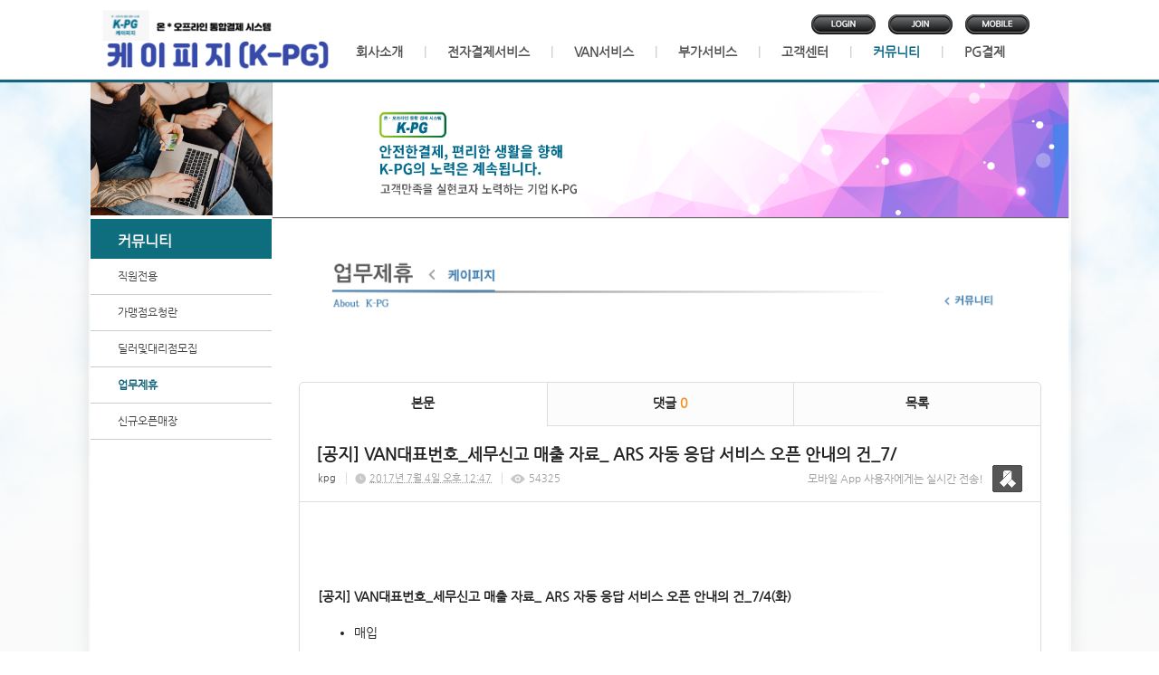

--- FILE ---
content_type: text/html; charset=utf-8
request_url: https://kpg.appskorea.net/96/?idx=4416528&page=1&search=
body_size: 12989
content:
<!DOCTYPE html>
<html lang="ko"><head>
<title>K-PG 케이피지</title>
<meta http-equiv="Content-Type" content="text/html; charset=utf-8">
<meta content="IE=edge" http-equiv="X-UA-Compatible">
	
<link rel="SHORTCUT ICON" href="https://cdn.cocoam.co.kr/upload/site/18316/595c5b39cdfaa.ico">
 <meta name="naver-site-verification" content="1ea9f7e1cba5b4c0344495e85f0d6cc61da10845"/>
<meta name='keyword' content='전자결제'/>
<meta name='keyword' content='PG'/>
<meta name='keyword' content='신용카드단말기'/>
<meta name='keyword' content='포스시스템'/>
<meta name='keyword' content='POS'/>
<meta name='keyword' content='무선단말기'/>
<meta name='keyword' content='휴대용단말기'/>
<meta name='keyword' content='NHNKCP'/>
<meta name='keyword' content='KCP'/>
<meta name='keyword' content='결제기'/>
<meta name='keyword' content='NFC결제'/>
<meta name='keyword' content='PAYCO'/>
<meta name='keyword' content='페이코'/>
<meta name='keyword' content='
터치결제'/>
<meta name='keyword' content='청주'/>
<meta name='keyword' content='세종'/>
<meta name='keyword' content='대전'/>
<meta name='keyword' content='공주'/>
<meta name='keyword' content='천안'/>
<meta name='keyword' content='충주'/>
<meta name='keyword' content='논산'/>
<meta name='keyword' content='부여'/>
<meta name='keyword' content='카드기'/>
<meta name='keyword' content='비사업자결제'/>
<meta name='keyword' content='모바일결제'/>
<meta name='keyword' content='ARS결제'/>
<meta name='keyword' content='무이자결제'/>
<meta name='keyword' content='가맹점'/>
<meta name='description' content='PAYCO ON-LINE 카드결제/OFF LINE 카드결제/유선단말기/무선단말기/포스단말기/설치 및 관리'/>
<meta name='og:description' content='PAYCO ON-LINE 카드결제/OFF LINE 카드결제/유선단말기/무선단말기/포스단말기/설치 및 관리'/>
<link rel='stylesheet' type='text/css' href='/jquery/css/jquery-ui.css?1755754907'/>
<link id='style_css_pc' rel='stylesheet' type='text/css' href='/css/pc/pc_style.cm?type=menu&code=w2016081457aff06ef07dd&no=18316&pos=all&ver=17004698621755754906'/>
<link id='style_css_0' rel='stylesheet' type='text/css' href='//cdncss.cocoam.co.kr/css/pc/style.css?type=menu&code=w2016081457aff06ef07dd&no=18316&pos=all&ver=17004698621755754906'/>
<link id='style_css_1' rel='stylesheet' type='text/css' href='//cdncss.cocoam.co.kr/css/icon.css?type=menu&code=w2016081457aff06ef07dd&no=18316&pos=all&ver=17004698621755754906'/>
<link id='style_css_2' rel='stylesheet' type='text/css' href='//cdncss.cocoam.co.kr/css/common.css?type=menu&code=w2016081457aff06ef07dd&no=18316&pos=all&ver=17004698621755754906'/>
<link id='style_css_3' rel='stylesheet' type='text/css' href='//cdncss.cocoam.co.kr/css/function.css?type=menu&code=w2016081457aff06ef07dd&no=18316&pos=all&ver=17004698621755754906'/>
<link rel='stylesheet' type='text/css' href='/jquery/pc/colorbox/css/colorbox.css?1755754907'/>
<link rel='stylesheet' type='text/css' href='/jquery/css/jquery.cocoa.preloader.css?1755754907'/>

<link rel="stylesheet" href="/editor/build/dist/css/editor.css" type="text/css" charset="utf-8"/>
<script type="text/javascript">
var TEST_SERVER = false;
</script>
<script type='text/javascript' src='/jquery/jquery-1.11.0.min.js?1755754907'></script>
<script type='text/javascript' src='/jquery/jquery-ui-1.10.3/jquery-ui.js?1755754907'></script>
<script type='text/javascript' src='/jquery/jquery.autosize.js?1755754907'></script>
<script type='text/javascript' src='/jquery/uploader/js/jquery.iframe-transport.js?1755754907'></script>
<script type='text/javascript' src='/jquery/uploader/js/jquery.fileupload.js?1755754907'></script>
<script type='text/javascript' src='/jquery/jquery.selectbox.js?1755754907'></script>
<script type='text/javascript' src='/jquery/jquery.cocoa.gallery.js?1755754907'></script>
<script type='text/javascript' src='/jquery/jquery.cocoa.latest.js?1755754907'></script>
<script type='text/javascript' src='/jquery/jquery.cocoa.preloader.js?1755754907'></script>
<script type='text/javascript' src='/jquery/jquery.lazyload.min.js?1755754907'></script>
<script type='text/javascript' src='/jquery/pc/colorbox/jquery.colorbox.js?1755754907'></script>
<script type='text/javascript' src='/jquery/pc/jquery.cocoa.placeholder.js?1755754907'></script>
<script type='text/javascript' src='/js/common.js?1755754907'></script>
<script type='text/javascript' src='/js/swfobject.js?1755754907'></script>
<script type='text/javascript' src='/js/pc/common.js?1755754907'></script>
<script type='text/javascript' src='/js/pc/board.js?1755754907'></script>
<script type='text/javascript' src='/js/pc/event.js?1755754907'></script>
<script type='text/javascript' src='/js/pc/calendar.js?1755754907'></script>
<script type='text/javascript' src='/js/pc/guestbook.js?1755754907'></script>
<script type='text/javascript' src='/js/pc/map.js?1755754907'></script>
<script type='text/javascript' src='/js/navermap.js?1755754907'></script>
<script type='text/javascript' src='/js/pc/gallery.js?1755754907'></script>
<script type='text/javascript' src='/js/pc/comment.js?1755754907'></script>
<script type='text/javascript' src='/js/pc/image.js?1755754907'></script>
<script type='text/javascript' src='/js/pc/message.js?1755754907'></script>
<script type='text/javascript' src='/js/pc/search.js?1755754907'></script>
<script type='text/javascript' src='/js/language/language_KR.js?1484205987'></script>
<script type='text/javascript'>
var FILE_UPLOAD_DOMAIN = 'kpg.appskorea.net';
var UPLOAD_URL = 'https://cdn.cocoam.co.kr/upload/';
var MAIN_URL = 'http://cocoam.co.kr/';
var BACK_URL = 'http://cocoam.co.kr/pc/backpg/';
var JQUERY_URL = '/jquery/';
var EDITOR_FONT_COLOR = '#333';
var IMAGE_EXT = '*.jpg;*.jpeg;*.gif;*.png;*.ico';
var IMAGE_URL = '/img/';
var UP_URL = '/';
var MAIN_CONTENTS_WIDTH = 820;
var CURRENT_URL = '/96/';
var SITE_NO = 18316;
var SITE_URL = 'http://kpg020.com/';
var CURRENT_MENU_TYPE = '';
var CURRENT_MENU = '96';
var LOGIN_MEMBER = '0';
var IS_THEME_PREVIEW = 'N';
var USE_MESSAGE = 'Y';
var IS_SSL_SITE = false;
var MAP_TYPE = 'daum';
$(function(){
	//게시물 뷰 페이지 관련 레이지로드 및 컬러박스
	if($("#article_body").length>0){
	    $("#article_body img")
    	.lazyload({
        	effect : "fadeIn"
    	})
	    .each(function(){
		    /**
		    *A링크가 걸리 이미지인경우 컬러박스 방지 최팀
		    **/
			$(this).addClass('article_img_group').removeAttr('width').removeAttr('height').css("max-width",$("#article_body").width());
		    if($(this).parent().get(0).tagName != 'A'){
				var href = !(!!$(this).attr('data-original'))?$(this).attr('src'):$(this).attr('data-original');
				$(this).colorbox({'rel':'article_img_group','href':href,'opacity':'0.3'});
		    }
		});
	}
});
var DIALOG = []; //생성된 다이얼로그
</script>

<script src="/editor/build/dist/js/editor_loader.js" type="text/javascript" charset="utf-8"></script>
<script src='/jquery/uploadify3/jquery.uploadify.min.js'></script>

<script src="/js/infobubble.js" type="text/javascript"></script>

<script src="https://ssl.daumcdn.net/dmaps/map_js_init/postcode.v2.js"></script>


</head>
<body>

<div class='pc_doc_layout '>
<div class='pc_head_layout_wrap '>
<div class='pc_head_layout_con'>
<div class='pc_layout_item pc_head_layout' data-pos='head' id='pc_head_layout'  data-realWidth='1080'>
<div class="layout_section" >
<br><div class='pc_widget_item' id='w2016081457afecb70abe2' ><div class="pc_widget_item_rel"><div class="login_wrap"><ul class="login_btn_img"><li><a  class=' before_login' href='javascript:;' onclick="pop_login('Lzk2Lz9pZHg9NDQxNjUyOCZwYWdlPTEmc2VhcmNoPQ==');">&nbsp</a></li><li class='gap'><span>&nbsp;</span></li><li><a href='javascript:;' class=' before_join' onclick="pop_join()">&nbsp</a></li><li class='gap'><span>&nbsp;</span></li><li><a href='http://kpg020.com/admin/move_pc_mobile.cm?type=mobile' class=' mobile'>&nbsp</a></li></ul></div></div></div><div class='pc_layout_item' id='w2016081457afecb70c572'  style='display:inline-block;*display:inline;*zoom:1;'><div class="box_layout_section"><!DOCTYPE html PUBLIC "-//W3C//DTD HTML 4.0 Transitional//EN" "http://www.w3.org/TR/REC-html40/loose.dtd"><html><head><meta http-equiv="Content-Type" content="text/html; charset=utf-8"><meta http-equiv="Content-Type" content="text/html; charset=utf-8"><meta http-equiv="Content-Type" content="text/html; charset=utf-8"><meta http-equiv="Content-Type" content="text/html; charset=utf-8"></head></html><script type="text/javascript">$(function(){box_unbind_event('w2016081457afecb70c572');});</script></div></div><div class='pc_layout_item' id='w2016081457afecb7133d1'  style='display:inline-block;*display:inline;*zoom:1;'><div class="box_layout_section"><!DOCTYPE html PUBLIC "-//W3C//DTD HTML 4.0 Transitional//EN" "http://www.w3.org/TR/REC-html40/loose.dtd"><html><head><meta http-equiv="Content-Type" content="text/html; charset=utf-8"><meta http-equiv="Content-Type" content="text/html; charset=utf-8"><meta http-equiv="Content-Type" content="text/html; charset=utf-8"><meta http-equiv="Content-Type" content="text/html; charset=utf-8"></head></html><script type="text/javascript">$(function(){box_unbind_event('w2016081457afecb7133d1');});</script></div></div><div class='pc_layout_item' id='w2016081457afecb71699e'  style='display:inline-block;*display:inline;*zoom:1;'><div class="box_layout_section"><!DOCTYPE html PUBLIC "-//W3C//DTD HTML 4.0 Transitional//EN" "http://www.w3.org/TR/REC-html40/loose.dtd"><html><head><meta http-equiv="Content-Type" content="text/html; charset=utf-8"><meta http-equiv="Content-Type" content="text/html; charset=utf-8"><meta http-equiv="Content-Type" content="text/html; charset=utf-8"><meta http-equiv="Content-Type" content="text/html; charset=utf-8"></head></html><script type="text/javascript">$(function(){box_unbind_event('w2016081457afecb71699e');});</script></div></div><div class='pc_layout_item' id='w2016081457afecb71928f'  style='display:inline-block;*display:inline;*zoom:1;'><div class="box_layout_section"><!DOCTYPE html PUBLIC "-//W3C//DTD HTML 4.0 Transitional//EN" "http://www.w3.org/TR/REC-html40/loose.dtd"><html><head><meta http-equiv="Content-Type" content="text/html; charset=utf-8"><meta http-equiv="Content-Type" content="text/html; charset=utf-8"><meta http-equiv="Content-Type" content="text/html; charset=utf-8"></head></html><script type="text/javascript">$(function(){	var box_doc_width = ($(window).width() < $('body').width() ? $('body').width() : $(window).width());	var box_position_w2016081457afecb71928f = $('#w2016081457afecb71928f').offset().left;	$('#w2016081457afecb71928f')	.width(box_doc_width)	.css('left',-box_position_w2016081457afecb71928f);		box_resize_event('w2016081457afecb71928f',function(){		$_box_w2016081457afecb71928f = $('#w2016081457afecb71928f');		if($_box_w2016081457afecb71928f.length>0){			box_doc_width = ($(window).width() < $('body').width() ? $('body').width() : $(window).width());			$_box_w2016081457afecb71928f.css('left',0);			box_position_w2016081457afecb71928f = $_box_w2016081457afecb71928f.offset().left;			$_box_w2016081457afecb71928f				.width(box_doc_width)				.css('left',box_position_w2016081457afecb71928f>=0?-box_position_w2016081457afecb71928f:0);		}	});});</script></div></div><div class='pc_layout_item' id='w2016081457b037689a147' onclick=" location.href='/'"  style='display:inline-block;*display:inline;*zoom:1;cursor:pointer;'><div class="box_layout_section"><script type="text/javascript">$(function(){box_unbind_event('w2016081457b037689a147');});</script></div></div><div class='pc_layout_item' id='w2016081457b03cfde9c4e'  style='display:inline-block;*display:inline;*zoom:1;'><div class="box_layout_section"><script type="text/javascript">$(function(){box_unbind_event('w2016081457b03cfde9c4e');});</script></div></div><br><div class='pc_widget_item' id='w2016081457afecb71baca' ><div class="pc_widget_item_rel"><ul class="main_menu"><li class=''><a class='frist' href='/34' data-rel='w2016081457afecb7c5eb9' id='pulldown_w2016081457afecb7c5eb9' data-parent='' >회사소개</a></li><li class='gap'><span>|</span></li><li class=''><a class='' href='/37' data-rel='w2016081457afecb7c7948' id='pulldown_w2016081457afecb7c7948' data-parent='' >전자결제서비스</a></li><li class='gap'><span>|</span></li><li class=''><a class='' href='/62' data-rel='w2016081457afee95376bd' id='pulldown_w2016081457afee95376bd' data-parent='' >VAN서비스</a></li><li class='gap'><span>|</span></li><li class=''><a class='' href='/82' data-rel='w2016081457afef2ba6a19' id='pulldown_w2016081457afef2ba6a19' data-parent='' >부가서비스</a></li><li class='gap'><span>|</span></li><li class=''><a class='' href='/32' data-rel='w2016081457afecb7c99e5' id='pulldown_w2016081457afecb7c99e5' data-parent='' >고객센터</a></li><li class='gap'><span>|</span></li><li class='active'><a class='' href='/96' data-rel='w2016081457afecb7e63bb' id='pulldown_w2016081457afecb7e63bb' data-parent='' >커뮤니티</a></li><li class='gap'><span>|</span></li><li class=''><a class='last' href='/110' data-rel='w2016090257c8fe3796cc2' id='pulldown_w2016090257c8fe3796cc2' data-parent='' target='_blank'>PG결제</a></li></ul><div class='pulldown_menu _pulldown_menu' id='pulldown_menu_w2016081457afecb7c5eb9' data-rel='w2016081457afecb7c5eb9' style='display: none;'><ul><li class='close'><a id='pulldown_w2016081457afecb7d0890' data-rel='w2016081457afecb7d0890' data-parent='w2016081457afecb7c5eb9' data-haschild='N' class=' first ' href='/34' >인사말 </a></li><li class='gap'><span style='display:block;'>|</span></li><li class='close'><a id='pulldown_w2016081457afecb7d2999' data-rel='w2016081457afecb7d2999' data-parent='w2016081457afecb7c5eb9' data-haschild='N' class='  ' href='/35' >제휴사 </a></li><li class='gap'><span style='display:block;'>|</span></li><li class='close'><a id='pulldown_w2016090857d11ffaa9150' data-rel='w2016090857d11ffaa9150' data-parent='w2016081457afecb7c5eb9' data-haschild='N' class='  ' href='/111' >대리점현황 </a></li><li class='gap'><span style='display:block;'>|</span></li><li class='close'><a id='pulldown_w2016081457afecb7ca323' data-rel='w2016081457afecb7ca323' data-parent='w2016081457afecb7c5eb9' data-haschild='N' class='  last' href='/30' >오시는길 </a></li></ul></div><div class='pulldown_menu _pulldown_menu' id='pulldown_menu_w2016081457afecb7c7948' data-rel='w2016081457afecb7c7948' style='display: none;'><ul><li class='close'><a id='pulldown_w2016081457afecb7d6a42' data-rel='w2016081457afecb7d6a42' data-parent='w2016081457afecb7c7948' data-haschild='N' class=' first ' href='/37' >서비스신청 </a></li><li class='gap'><span style='display:block;'>|</span></li><li class='close'><a id='pulldown_w2016081457afecb7d948d' data-rel='w2016081457afecb7d948d' data-parent='w2016081457afecb7c7948' data-haschild='Y' class='  ' href='/56' >서비스개요 <span class='depth cocoaicon f18px _nottextnode'>E</span></a></li><li class='gap'><span style='display:block;'>|</span></li><li class='close'><a id='pulldown_w2016081457afecb7cc8d7' data-rel='w2016081457afecb7cc8d7' data-parent='w2016081457afecb7c7948' data-haschild='Y' class='  ' href='/43' >일반결제 <span class='depth cocoaicon f18px _nottextnode'>E</span></a></li><li class='gap'><span style='display:block;'>|</span></li><li class='close'><a id='pulldown_w2016081457afee381bfd6' data-rel='w2016081457afee381bfd6' data-parent='w2016081457afecb7c7948' data-haschild='N' class='  ' href='/58' >스마트결제 </a></li><li class='gap'><span style='display:block;'>|</span></li><li class='close'><a id='pulldown_w2016081457afecb7c8139' data-rel='w2016081457afecb7c8139' data-parent='w2016081457afecb7c7948' data-haschild='Y' class='  last' href='/47' >특화결제 <span class='depth cocoaicon f18px _nottextnode'>E</span></a></li></ul></div><div class='pulldown_menu _pulldown_menu' id='pulldown_menu_w2016081457afecb7d948d' data-rel='w2016081457afecb7d948d' style='display: none;'><ul><li class='close'><a id='pulldown_w2016081457afecb808291' data-rel='w2016081457afecb808291' data-parent='w2016081457afecb7d948d' data-haschild='N' class=' first ' href='/56' >서비스소개 </a></li><li class='gap'><span style='display:block;'>|</span></li><li class='close'><a id='pulldown_w2016081457afecb7dd57b' data-rel='w2016081457afecb7dd57b' data-parent='w2016081457afecb7d948d' data-haschild='N' class='  ' href='/40' >정산프로세스 </a></li><li class='gap'><span style='display:block;'>|</span></li><li class='close'><a id='pulldown_w2016081457afecb7e10d6' data-rel='w2016081457afecb7e10d6' data-parent='w2016081457afecb7d948d' data-haschild='N' class='  last' href='/42' >상점관리 사이트안내 </a></li></ul></div><div class='pulldown_menu _pulldown_menu' id='pulldown_menu_w2016081457afecb7cc8d7' data-rel='w2016081457afecb7cc8d7' style='display: none;'><ul><li class='close'><a id='pulldown_w2016081457afecb7e4158' data-rel='w2016081457afecb7e4158' data-parent='w2016081457afecb7cc8d7' data-haschild='N' class=' first ' href='/43' >신용카드 </a></li><li class='gap'><span style='display:block;'>|</span></li><li class='close'><a id='pulldown_w2016081457afecb7e831c' data-rel='w2016081457afecb7e831c' data-parent='w2016081457afecb7cc8d7' data-haschild='N' class='  ' href='/45' >계좌이체 </a></li><li class='gap'><span style='display:block;'>|</span></li><li class='close'><a id='pulldown_w2016081457afecb7eb4dd' data-rel='w2016081457afecb7eb4dd' data-parent='w2016081457afecb7cc8d7' data-haschild='N' class='  ' href='/46' >휴대폰 </a></li><li class='gap'><span style='display:block;'>|</span></li><li class='close'><a id='pulldown_w2016081457afedfa34209' data-rel='w2016081457afedfa34209' data-parent='w2016081457afecb7cc8d7' data-haschild='N' class='  last' href='/57' >ARS[전화결제] </a></li></ul></div><div class='pulldown_menu _pulldown_menu' id='pulldown_menu_w2016081457afecb7c8139' data-rel='w2016081457afecb7c8139' style='display: none;'><ul><li class='close'><a id='pulldown_w2016081457afecb7ed585' data-rel='w2016081457afecb7ed585' data-parent='w2016081457afecb7c8139' data-haschild='N' class=' first ' href='/47' >정기과금 </a></li><li class='gap'><span style='display:block;'>|</span></li><li class='close'><a id='pulldown_w2016081457afecb7ef474' data-rel='w2016081457afecb7ef474' data-parent='w2016081457afecb7c8139' data-haschild='N' class='  ' href='/48' >ARS[전자결제] </a></li><li class='gap'><span style='display:block;'>|</span></li><li class='close'><a id='pulldown_w2016081457afee5d1a60c' data-rel='w2016081457afee5d1a60c' data-parent='w2016081457afecb7c8139' data-haschild='N' class='  ' href='/59' >모모캐쉬 </a></li><li class='gap'><span style='display:block;'>|</span></li><li class='close'><a id='pulldown_w2016081457afee5e6a6f2' data-rel='w2016081457afee5e6a6f2' data-parent='w2016081457afecb7c8139' data-haschild='N' class='  last' href='/60' >B2B유통결제[스마트폰] </a></li></ul></div><div class='pulldown_menu _pulldown_menu' id='pulldown_menu_w2016081457afee95376bd' data-rel='w2016081457afee95376bd' style='display: none;'><ul><li class='close'><a id='pulldown_w2016081657b298c68c758' data-rel='w2016081657b298c68c758' data-parent='w2016081457afee95376bd' data-haschild='N' class=' first ' href='/108' >서비스신청 </a></li><li class='gap'><span style='display:block;'>|</span></li><li class='close'><a id='pulldown_w2016081457afeeadc359b' data-rel='w2016081457afeeadc359b' data-parent='w2016081457afee95376bd' data-haschild='N' class='  ' href='/62' >서비스개요 </a></li><li class='gap'><span style='display:block;'>|</span></li><li class='close'><a id='pulldown_w2016081457afeec338829' data-rel='w2016081457afeec338829' data-parent='w2016081457afee95376bd' data-haschild='Y' class='  ' href='/66' >서비스안내 <span class='depth cocoaicon f18px _nottextnode'>E</span></a></li><li class='gap'><span style='display:block;'>|</span></li><li class='close'><a id='pulldown_w2016081457afeec85ff9d' data-rel='w2016081457afeec85ff9d' data-parent='w2016081457afee95376bd' data-haschild='Y' class='  ' href='/70' >제품소개 <span class='depth cocoaicon f18px _nottextnode'>E</span></a></li><li class='gap'><span style='display:block;'>|</span></li><li class='close'><a id='pulldown_w2016081457afeecaaf270' data-rel='w2016081457afeecaaf270' data-parent='w2016081457afee95376bd' data-haschild='N' class='  last' href='/65' >스마트포스[POS] </a></li></ul></div><div class='pulldown_menu _pulldown_menu' id='pulldown_menu_w2016081457afeec338829' data-rel='w2016081457afeec338829' style='display: none;'><ul><li class='close'><a id='pulldown_w2016081457afeecf37fc1' data-rel='w2016081457afeecf37fc1' data-parent='w2016081457afeec338829' data-haschild='N' class=' first ' href='/66' >신용카드 </a></li><li class='gap'><span style='display:block;'>|</span></li><li class='close'><a id='pulldown_w2016081457afeed5d8c1b' data-rel='w2016081457afeed5d8c1b' data-parent='w2016081457afeec338829' data-haschild='N' class='  ' href='/67' >IC카드 </a></li><li class='gap'><span style='display:block;'>|</span></li><li class='close'><a id='pulldown_w2016081457afeed706ef0' data-rel='w2016081457afeed706ef0' data-parent='w2016081457afeec338829' data-haschild='N' class='  ' href='/68' >포인트카드 </a></li><li class='gap'><span style='display:block;'>|</span></li><li class='close'><a id='pulldown_w2016081457afeed87b5c5' data-rel='w2016081457afeed87b5c5' data-parent='w2016081457afeec338829' data-haschild='N' class='  last' href='/69' >현금영수증 </a></li></ul></div><div class='pulldown_menu _pulldown_menu' id='pulldown_menu_w2016081457afeec85ff9d' data-rel='w2016081457afeec85ff9d' style='display: none;'><ul><li class='close'><a id='pulldown_w2016081457afeedb30c0d' data-rel='w2016081457afeedb30c0d' data-parent='w2016081457afeec85ff9d' data-haschild='N' class=' first ' href='/70' >유선단말기 </a></li><li class='gap'><span style='display:block;'>|</span></li><li class='close'><a id='pulldown_w2016081457afeee52e0db' data-rel='w2016081457afeee52e0db' data-parent='w2016081457afeec85ff9d' data-haschild='N' class='  ' href='/71' >무선단말기 </a></li><li class='gap'><span style='display:block;'>|</span></li><li class='close'><a id='pulldown_w2016081457afeee66d53a' data-rel='w2016081457afeee66d53a' data-parent='w2016081457afeec85ff9d' data-haschild='N' class='  ' href='/72' >POS단말기 </a></li><li class='gap'><span style='display:block;'>|</span></li><li class='close'><a id='pulldown_w2016081457afeee7d6708' data-rel='w2016081457afeee7d6708' data-parent='w2016081457afeec85ff9d' data-haschild='N' class='  last' href='/73' >주변기기 </a></li></ul></div><div class='pulldown_menu _pulldown_menu' id='pulldown_menu_w2016081457afef2ba6a19' data-rel='w2016081457afef2ba6a19' style='display: none;'><ul><li class='close'><a id='pulldown_w2016081457afef3c3b382' data-rel='w2016081457afef3c3b382' data-parent='w2016081457afef2ba6a19' data-haschild='Y' class=' first ' href='/82' >에스크로 <span class='depth cocoaicon f18px _nottextnode'>E</span></a></li><li class='gap'><span style='display:block;'>|</span></li><li class='close'><a id='pulldown_w2016081457afef429285c' data-rel='w2016081457afef429285c' data-parent='w2016081457afef2ba6a19' data-haschild='Y' class='  ' href='/84' >휴대폰본인확인 <span class='depth cocoaicon f18px _nottextnode'>E</span></a></li><li class='gap'><span style='display:block;'>|</span></li><li class='close'><a id='pulldown_w2016081457afef43d3e15' data-rel='w2016081457afef43d3e15' data-parent='w2016081457afef2ba6a19' data-haschild='N' class='  ' href='/77' >모바일학생증 </a></li><li class='gap'><span style='display:block;'>|</span></li><li class='close'><a id='pulldown_w2016081457afef4524e0c' data-rel='w2016081457afef4524e0c' data-parent='w2016081457afef2ba6a19' data-haschild='N' class='  ' href='/78' >네이버페이 </a></li><li class='gap'><span style='display:block;'>|</span></li><li class='close'><a id='pulldown_w2016081457afef4652e32' data-rel='w2016081457afef4652e32' data-parent='w2016081457afef2ba6a19' data-haschild='N' class='  ' href='/79' >비사업자결제 </a></li><li class='gap'><span style='display:block;'>|</span></li><li class='close'><a id='pulldown_w2016081457afef47661b0' data-rel='w2016081457afef47661b0' data-parent='w2016081457afef2ba6a19' data-haschild='N' class='  ' href='/80' >CCTV </a></li><li class='gap'><span style='display:block;'>|</span></li><li class='close'><a id='pulldown_w2016081457afef486e2b5' data-rel='w2016081457afef486e2b5' data-parent='w2016081457afef2ba6a19' data-haschild='N' class='  last' href='/81' >세무서비스 </a></li></ul></div><div class='pulldown_menu _pulldown_menu' id='pulldown_menu_w2016081457afef3c3b382' data-rel='w2016081457afef3c3b382' style='display: none;'><ul><li class='close'><a id='pulldown_w2016081457afef7681b63' data-rel='w2016081457afef7681b63' data-parent='w2016081457afef3c3b382' data-haschild='N' class=' first ' href='/82' >서비스소개 </a></li><li class='gap'><span style='display:block;'>|</span></li><li class='close'><a id='pulldown_w2016081457afef7f2cb74' data-rel='w2016081457afef7f2cb74' data-parent='w2016081457afef3c3b382' data-haschild='N' class='  last' href='/83' >정산프로세스 </a></li></ul></div><div class='pulldown_menu _pulldown_menu' id='pulldown_menu_w2016081457afef429285c' data-rel='w2016081457afef429285c' style='display: none;'><ul><li class='close'><a id='pulldown_w2016081457afef9ed8854' data-rel='w2016081457afef9ed8854' data-parent='w2016081457afef429285c' data-haschild='N' class=' first ' href='/84' >서비스소개 </a></li><li class='gap'><span style='display:block;'>|</span></li><li class='close'><a id='pulldown_w2016081457afefabd2e08' data-rel='w2016081457afefabd2e08' data-parent='w2016081457afef429285c' data-haschild='N' class='  ' href='/85' >구성 및 이용 </a></li><li class='gap'><span style='display:block;'>|</span></li><li class='close'><a id='pulldown_w2016081457afefad34c1a' data-rel='w2016081457afefad34c1a' data-parent='w2016081457afef429285c' data-haschild='N' class='  last' href='/86' >ARS인증서비스 </a></li></ul></div><div class='pulldown_menu _pulldown_menu' id='pulldown_menu_w2016081457afecb7c99e5' data-rel='w2016081457afecb7c99e5' style='display: none;'><ul><li class='close'><a id='pulldown_w2016081457afecb7cd15e' data-rel='w2016081457afecb7cd15e' data-parent='w2016081457afecb7c99e5' data-haschild='N' class=' first ' href='/32' >공지사항 </a></li><li class='gap'><span style='display:block;'>|</span></li><li class='close'><a id='pulldown_w2016081457afecb7ced24' data-rel='w2016081457afecb7ced24' data-parent='w2016081457afecb7c99e5' data-haschild='N' class='  ' href='/33' >이벤트 </a></li><li class='gap'><span style='display:block;'>|</span></li><li class='close'><a id='pulldown_w2016081457afecb7f13e9' data-rel='w2016081457afecb7f13e9' data-parent='w2016081457afecb7c99e5' data-haschild='Y' class='  ' href='/89' >FAQ <span class='depth cocoaicon f18px _nottextnode'>E</span></a></li><li class='gap'><span style='display:block;'>|</span></li><li class='close'><a id='pulldown_w2016081457afecb7f2f3e' data-rel='w2016081457afecb7f2f3e' data-parent='w2016081457afecb7c99e5' data-haschild='N' class='  ' href='/50' >서식다운로드 </a></li><li class='gap'><span style='display:block;'>|</span></li><li class='close'><a id='pulldown_w2016081457afefd877f7f' data-rel='w2016081457afefd877f7f' data-parent='w2016081457afecb7c99e5' data-haschild='N' class='  ' href='/87' >카드사별 연락처 </a></li><li class='gap'><span style='display:block;'>|</span></li><li class='close'><a id='pulldown_w2016081457afefe1d0159' data-rel='w2016081457afefe1d0159' data-parent='w2016081457afecb7c99e5' data-haschild='Y' class='  last' href='/91' >신규가입문의 <span class='depth cocoaicon f18px _nottextnode'>E</span></a></li></ul></div><div class='pulldown_menu _pulldown_menu' id='pulldown_menu_w2016081457afecb7f13e9' data-rel='w2016081457afecb7f13e9' style='display: none;'><ul><li class='close'><a id='pulldown_w2016081457afeff8212ee' data-rel='w2016081457afeff8212ee' data-parent='w2016081457afecb7f13e9' data-haschild='N' class=' first ' href='/89' >전자결제 </a></li><li class='gap'><span style='display:block;'>|</span></li><li class='close'><a id='pulldown_w2016081457aff0003919f' data-rel='w2016081457aff0003919f' data-parent='w2016081457afecb7f13e9' data-haschild='N' class='  last' href='/90' >VAN서비스 </a></li></ul></div><div class='pulldown_menu _pulldown_menu' id='pulldown_menu_w2016081457afefe1d0159' data-rel='w2016081457afefe1d0159' style='display: none;'><ul><li class='close'><a id='pulldown_w2016081457aff016ca9d3' data-rel='w2016081457aff016ca9d3' data-parent='w2016081457afefe1d0159' data-haschild='N' class=' first ' href='/91' >전자결제 </a></li><li class='gap'><span style='display:block;'>|</span></li><li class='close'><a id='pulldown_w2016081457aff01f5ded0' data-rel='w2016081457aff01f5ded0' data-parent='w2016081457afefe1d0159' data-haschild='N' class='  ' href='/92' >VAN서비스 </a></li><li class='gap'><span style='display:block;'>|</span></li><li class='close'><a id='pulldown_w2016081457aff02087790' data-rel='w2016081457aff02087790' data-parent='w2016081457afefe1d0159' data-haschild='N' class='  ' href='/93' >세무서비스 </a></li><li class='gap'><span style='display:block;'>|</span></li><li class='close'><a id='pulldown_w2016081457aff021e6982' data-rel='w2016081457aff021e6982' data-parent='w2016081457afefe1d0159' data-haschild='N' class='  last' href='/94' >기타서비스 </a></li></ul></div><div class='pulldown_menu _pulldown_menu' id='pulldown_menu_w2016081457afecb7e63bb' data-rel='w2016081457afecb7e63bb' style='display: none;'><ul><li class='close'><a id='pulldown_w2016081457afecb80086c' data-rel='w2016081457afecb80086c' data-parent='w2016081457afecb7e63bb' data-haschild='N' class=' first ' href='/53' >직원전용 </a></li><li class='gap'><span style='display:block;'>|</span></li><li class='close'><a id='pulldown_w2016081457afecb803349' data-rel='w2016081457afecb803349' data-parent='w2016081457afecb7e63bb' data-haschild='Y' class='  ' href='/98' >가맹점요청란 <span class='depth cocoaicon f18px _nottextnode'>E</span></a></li><li class='gap'><span style='display:block;'>|</span></li><li class='close'><a id='pulldown_w2016081457aff06d51e85' data-rel='w2016081457aff06d51e85' data-parent='w2016081457afecb7e63bb' data-haschild='N' class='  ' href='/95' >딜러및대리점모집 </a></li><li class='gap'><span style='display:block;'>|</span></li><li class='close'><a id='pulldown_w2016081457aff06ef07dd' data-rel='w2016081457aff06ef07dd' data-parent='w2016081457afecb7e63bb' data-haschild='N' class='  ' href='/96' >업무제휴 </a></li><li class='gap'><span style='display:block;'>|</span></li><li class='close'><a id='pulldown_w2016081457aff0704dde6' data-rel='w2016081457aff0704dde6' data-parent='w2016081457afecb7e63bb' data-haschild='N' class='  last' href='/97' >신규오픈매장 </a></li></ul></div><div class='pulldown_menu _pulldown_menu' id='pulldown_menu_w2016081457afecb803349' data-rel='w2016081457afecb803349' style='display: none;'><ul><li class='close'><a id='pulldown_w2016081457aff08796741' data-rel='w2016081457aff08796741' data-parent='w2016081457afecb803349' data-haschild='N' class=' first ' href='/98' >매출자료요청 </a></li><li class='gap'><span style='display:block;'>|</span></li><li class='close'><a id='pulldown_w2016081457aff08e35747' data-rel='w2016081457aff08e35747' data-parent='w2016081457afecb803349' data-haschild='N' class='  ' href='/99' >전표요청 </a></li><li class='gap'><span style='display:block;'>|</span></li><li class='close'><a id='pulldown_w2016081457aff0916f2f1' data-rel='w2016081457aff0916f2f1' data-parent='w2016081457afecb803349' data-haschild='N' class='  last' href='/100' >기타요청 </a></li></ul></div><script>var pulldown_wrap =  $("<div id='pulldown_w2016081457afecb71baca'/>");	var pulldown_norelation_closetimer = null;	var pulldown_relation_closetimer = null;	var current_pulldown = null;	var timeout = 0;	var current_pulldown_id = new Array();	function pulldown_open(o){		pulldown_relation_canceltimer();		var rel = o.attr('data-rel');		var parent = o.attr('data-parent');		var o_pos = o.offset();		var o_x = o_pos.left,			o_y = o_pos.top,			o_pl = o.css('padding-left'),			o_h = o.parent().height(),			o_w = o.parent().width(),			pulldown = $('#pulldown_menu_' + rel);		var pulldown_w = pulldown.width(),			pullfown_h = pulldown.height();		if(pulldown_wrap.find('#pulldown_menu_' + rel).length == 0)			pulldown.appendTo(pulldown_wrap);		if($.inArray(rel, current_pulldown_id) == -1){			current_pulldown_id.push(rel);		}		pulldown_norelation_timer(rel);		if(parent == ''){			o_pl = Math.round(o_pl.replace("px", ""));			pulldown.css({'top' : o_y + o_h - 1, 'left' : (o_x + o_pl)}).show();		}else			pulldown.css({'top' : o_y, 'left' : o_x + (o_w) - 10}).show();		current_pulldown = pulldown;	}	function pulldown_norelation_timer(id){		pulldown_norelation_canceltimer();		pulldown_norelation_closetimer = setTimeout(			function(){				pulldown_norelation_close(id);			}, timeout);	}	function pulldown_norelation_close(id){		$.each(current_pulldown_id, function(e, v){			if(!check_pulldown_parent(id, v)){				$('#pulldown_menu_' + v).hide();				$('#pulldown_' + v).removeClass('active');				removeArrayItem(v, current_pulldown_id);			}		});	}	function check_pulldown_parent(id, target){		if(id == target) return true;		var flag = false;		var parent_id = $('#pulldown_' + id).attr('data-parent');		if(parent_id != '' && typeof parent_id != 'undefined' && parent_id != 'undefined'){			flag = check_pulldown_parent(parent_id, target);		}		return flag;	}	function pulldown_norelation_canceltimer(){		if(pulldown_norelation_closetimer){			clearTimeout(pulldown_norelation_closetimer);			pulldown_norelation_closetimer = null;		}	}	function pulldown_relation_timer(id){		pulldown_relation_canceltimer();		pulldown_relation_closetimer = setTimeout(			function(){				pulldown_relation_close(id);			}, timeout);	}	function pulldown_relation_close(id){		pulldown_close();	}	function pulldown_relation_canceltimer(){		if(pulldown_relation_closetimer){			clearTimeout(pulldown_relation_closetimer);			pulldown_relation_closetimer = null;		}	}	function pulldown_close(){		$('._pulldown_menu a').removeClass('active');		$('._pulldown_menu').each(function(){			$(this).hide();			var id = $(this).attr('data-rel');			removeArrayItem(id, current_pulldown_id);		});	}	function relation_active(id){		$('#pulldown_' + id).addClass('active');		var parent_id = $('#pulldown_' + id).attr('data-parent');		if(parent_id != '' && typeof parent_id != 'undefined' && parent_id != 'undefined'){			relation_active(parent_id);		}	}	document.onclick = pulldown_close;	$(function(){		$('body').append(pulldown_wrap);		$('#w2016081457afecb71baca ul.main_menu a')			.bind('mouseenter', function(){				pulldown_close();				pulldown_open($(this));			})			.bind('mouseleave', function(){				var id = $(this).attr('data-rel');				pulldown_relation_timer(id);			});		$('._pulldown_menu').each(function(){			$(this).bind('mouseenter', function(){					var id = $(this).attr('data-rel');					pulldown_relation_canceltimer();					pulldown_norelation_close(id);				})				.bind('mouseleave', function(){					var id = $(this).attr('data-rel');					pulldown_relation_timer(id);				});			$(this).find('a').each(function(){				$(this).bind('mouseenter', function(){					if(!$(this).hasClass('active')) $(this).addClass('active');					var id = $(this).attr('data-rel');					var child = $(this).attr('data-haschild');					setTimeout(function(){						pulldown_relation_canceltimer();						$('._pulldown_menu a').removeClass('active');						relation_active(id);						if(child == 'Y')							pulldown_open($('#pulldown_' + id));						else{							pulldown_norelation_timer(id);						}					}, 10);				});			});		});	});</script></div></div><div class='pc_widget_item' id='w2016081457afecb71cc03' ><div class="pc_widget_item_rel"><div class="login_wrap"><ul class="login_btn"></ul></div></div></div>
</div>
</div>
</div>
</div>
<div class='pc_main_layout_wrap'>
<div class='pc_main_layout_con'>
<div class='pc_layout_item pc_main_layout' data-pos='main' id='pc_main_layout'>
<div class='pc_layout_item pc_left_layout ' data-pos='left'  id='pc_left_layout' data-realWidth='200'>
<div class="layout_section" >
<div class='pc_layout_item' id='w2016081457afecb71e6c7'  style='display:inline-block;*display:inline;*zoom:1;'><div class="box_layout_section"><!DOCTYPE html PUBLIC "-//W3C//DTD HTML 4.0 Transitional//EN" "http://www.w3.org/TR/REC-html40/loose.dtd"><html><head><meta http-equiv="Content-Type" content="text/html; charset=utf-8"><meta http-equiv="Content-Type" content="text/html; charset=utf-8"><meta http-equiv="Content-Type" content="text/html; charset=utf-8"><meta http-equiv="Content-Type" content="text/html; charset=utf-8"></head></html><script type="text/javascript">$(function(){box_unbind_event('w2016081457afecb71e6c7');});</script></div></div><br><div class='pc_widget_item' id='w2016081457afecb720c05' ><div class="pc_widget_item_rel"><div class='submenu_wrap'>	<div class="sub_menu_title" style="display:;">커뮤니티</div>	<div id="sub_menu_w2016081457afecb720c05"><ul><li class='close'><a class='' href='/53/' >직원전용</a></li><li class='gap'><span style='display:block;'>|</span></li><li class='close'><a class='' href='/98/' >가맹점요청란</a><ul><li class='close'><a class='' href='/98/' >매출자료요청</a></li><li class='gap'><span style='display:block;'>|</span></li><li class='close'><a class='' href='/99/' >전표요청</a></li><li class='gap'><span style='display:block;'>|</span></li><li class='close'><a class='' href='/100/' >기타요청</a></li></ul></li><li class='gap'><span style='display:block;'>|</span></li><li class='close'><a class='' href='/95/' >딜러및대리점모집</a></li><li class='gap'><span style='display:block;'>|</span></li><li class='open'><a class='active' href='/96/' >업무제휴</a></li><li class='gap'><span style='display:block;'>|</span></li><li class='close'><a class='' href='/97/' >신규오픈매장</a></li></ul></div></div></div></div><br>
</div>
</div>
<div class='pc_layout_item pc_contents_layout' data-pos='contents' id='pc_contents_layout' data-realWidth='820'>
<div class='layout_section'>
<p>　</p>　<br><br><br><br><br><br><br><div class='pc_layout_item' id='w2016081457b04fcfcf1b1'  style='display:inline-block;*display:inline;*zoom:1;'><div class="box_layout_section"><!DOCTYPE html PUBLIC "-//W3C//DTD HTML 4.0 Transitional//EN" "http://www.w3.org/TR/REC-html40/loose.dtd"><html><head><meta http-equiv="Content-Type" content="text/html; charset=utf-8"><meta http-equiv="Content-Type" content="text/html; charset=utf-8"><meta http-equiv="Content-Type" content="text/html; charset=utf-8"><meta http-equiv="Content-Type" content="text/html; charset=utf-8"></head></html><script type="text/javascript">$(function(){box_unbind_event('w2016081457b04fcfcf1b1');});</script></div></div><br><br><br><br><br><div class='pc_widget_item' id='w2016081457b04fcfd6a48' ><div class="pc_widget_item_rel"><!--완료문구 커스터아미징 - LSY --><!--최신글에 new 아이콘 출력되도록 변경 LSY--><style>	.new_type_img{		background: rgba(0, 0, 0, 0) url("/img/new_item.png") no-repeat scroll 0 0;		display: inline-block;		height: 15px;		line-height: 1.2em;		margin-bottom: -3px;		margin-right: 5px;		margin-bottom: -5px;		overflow: hidden;		text-indent: -9999px;		vertical-align: baseline;		width: 15px;	}</style><div class="board_view">			<div class="main_tab noborder">			<ul class="div-3">				<li><a href="" class="active">본문</a></li>									<li><a href="#comment_list_w2016081457b04fcfd6a48">댓글 <span class="brand_color" id='comment_cnt_w2016081457b04fcfd6a48'>0</span></a></li>									<li><a href="/96/?page=1&search=">목록</a></li>			</ul>		</div>    <div id="board_print">		<div class="article_view_head">			<div class="article_title">									<h1>[공지]&nbsp;VAN대표번호_세무신고&nbsp;매출&nbsp;자료_&nbsp;ARS&nbsp;자동&nbsp;응답&nbsp;서비스&nbsp;오픈&nbsp;안내의&nbsp;건_7/</h1>								<div class="article_info">					<dl>																					<dd><a href='javascript:;' onclick='move_message_view(1331669)'>kpg</a></dd>																										<dd><span class="cocoaicon f22px">C</span> <abbr title='2017년 7월 4일 화요일 오후 12:47'>2017년 7월 4일 오후 12:47</abbr></dd>																			<dd><span class="cocoaicon f22px">e</span> 54325</dd>											</dl>				</div>									<div class="message">						<p class="app_message"><span>모바일 App 사용자에게는 실시간 전송!</span><a href="javascript:;" onclick='move_message_view(1331669)'></a></p>						<a class="message_btn" href=""><span></span></a>					</div>							</div>			<div class="article_control">								<ul class="article_btn">																			</ul>			</div>		</div>		<div class="article_body" id="article_body">			<!--			<img src="/img/ob/ob2_bg.png" width="100%" />			-->			<h4 id="BORD_TITL">[공지] VAN대표번호_세무신고 매출 자료_ ARS 자동 응답 서비스 오픈 안내의 건_7/4(화)</h4><div class="row board-tag-data"><div class="col-md-6"><ul class="list-inline board-tags"><li><i class="fa fa-tags"></i>								 <span id="TAB_DIVI">매입</span>							 </li>						 </ul></div><div class="col-md-6 board-tag-data-inner"><ul class="list-inline"><li><i class="fa fa-calendar"></i>								 <span id="REGI_DATE">2017.07.03 19:15:17</span>							 </li>						 </ul></div></div><div class="row"><div class="col-md-12 board-contents" id="CONTENT" style="min-height: 200px;"><p class="MsoNormal" style="margin: 0cm 0cm 10pt;"><span style='font-family: "맑은 고딕"; font-size: 10pt; mso-fareast-theme-font: minor-latin; mso-ascii-theme-font: minor-latin; mso-hansi-theme-font: minor-latin; mso-bidi-font-family: Arial;'>안녕하십니까<span lang="EN-US"> . NHN KCP</span>입니다<span lang="EN-US">.<o:p></o:p></span></span></p><p><span lang="EN-US" style='font-family: "맑은 고딕"; font-size: 10pt; mso-fareast-theme-font: minor-latin; mso-ascii-theme-font: minor-latin; mso-hansi-theme-font: minor-latin; mso-bidi-font-family: Arial;'>2017.07 </span><span style='font-family: "맑은 고딕"; font-size: 10pt; mso-fareast-theme-font: minor-latin; mso-ascii-theme-font: minor-latin; mso-hansi-theme-font: minor-latin; mso-bidi-font-family: Arial;'>가맹점 세무신고 발송 관련<span lang="EN-US"> ARS </span>자동 응답 시스템이 오픈 되었습니다<span lang="EN-US">.<o:p></o:p></span></span></p><p><span style='font-family: "맑은 고딕"; font-size: 10pt; mso-fareast-theme-font: minor-latin; mso-ascii-theme-font: minor-latin; mso-hansi-theme-font: minor-latin; mso-bidi-font-family: Arial;'>이용 방법은 아래의 내용으로 참고 부탁드리며 가맹점에서 세무 신고 자료 요청 시 </span></p><p><span style='font-family: "맑은 고딕"; font-size: 10pt; mso-fareast-theme-font: minor-latin; mso-ascii-theme-font: minor-latin; mso-hansi-theme-font: minor-latin; mso-bidi-font-family: Arial;'><span lang="EN-US">ARS </span>서비스를 </span><span style='font-family: "맑은 고딕"; font-size: 10pt; mso-fareast-theme-font: minor-latin; mso-ascii-theme-font: minor-latin; mso-hansi-theme-font: minor-latin; mso-bidi-font-family: Arial;'>적극 활용할 수 있도록 </span><span style='font-family: "맑은 고딕"; font-size: 10pt; mso-fareast-theme-font: minor-latin; mso-ascii-theme-font: minor-latin; mso-hansi-theme-font: minor-latin; mso-bidi-font-family: Arial;'>많은 협조 부탁드립니다<span lang="EN-US">. </span>감사합니다<span lang="EN-US">.</span></span></p><p><span lang="EN-US" style='font-family: "맑은 고딕"; font-size: 10pt; mso-fareast-theme-font: minor-latin; mso-ascii-theme-font: minor-latin; mso-hansi-theme-font: minor-latin; mso-bidi-font-family: Arial;'><o:p>&nbsp;</o:p></span></p><p align="center" style="text-align: center;"><span style='font-family: "맑은 고딕"; font-size: 10pt; mso-fareast-theme-font: minor-latin; mso-ascii-theme-font: minor-latin; mso-hansi-theme-font: minor-latin;'>▣</span><span lang="EN-US" style='font-family: "맑은 고딕"; font-size: 10pt; mso-fareast-theme-font: minor-latin; mso-ascii-theme-font: minor-latin; mso-hansi-theme-font: minor-latin; mso-bidi-font-family: Arial;'>&nbsp;&nbsp;&nbsp;&nbsp;&nbsp;&nbsp; </span><span style='font-family: "맑은 고딕"; font-size: 10pt; mso-fareast-theme-font: minor-latin; mso-ascii-theme-font: minor-latin; mso-hansi-theme-font: minor-latin; mso-bidi-font-family: Arial;'>아<span lang="EN-US">&nbsp;&nbsp;&nbsp;&nbsp;&nbsp;&nbsp; </span>래<span lang="EN-US">&nbsp;&nbsp;&nbsp;&nbsp;&nbsp;&nbsp; </span></span><span style='font-family: "맑은 고딕"; font-size: 10pt; mso-fareast-theme-font: minor-latin; mso-ascii-theme-font: minor-latin; mso-hansi-theme-font: minor-latin;'>▣</span><span lang="EN-US" style='font-family: "맑은 고딕"; font-size: 10pt; mso-fareast-theme-font: minor-latin; mso-ascii-theme-font: minor-latin; mso-hansi-theme-font: minor-latin; mso-bidi-font-family: Arial;'><o:p></o:p></span></p><p align="center" style="text-align: center;"><span lang="EN-US" style='font-family: "맑은 고딕"; font-size: 10pt; mso-fareast-theme-font: minor-latin; mso-ascii-theme-font: minor-latin; mso-hansi-theme-font: minor-latin; mso-bidi-font-family: Arial;'><o:p>&nbsp;</o:p></span></p><p><span lang="EN-US" style='font-family: "맑은 고딕"; font-size: 10pt; mso-fareast-theme-font: minor-latin; mso-ascii-theme-font: minor-latin; mso-hansi-theme-font: minor-latin; mso-bidi-font-family: Arial;'>■ </span><span style='font-family: "맑은 고딕"; font-size: 10pt; mso-fareast-theme-font: minor-latin; mso-ascii-theme-font: minor-latin; mso-hansi-theme-font: minor-latin; mso-bidi-font-family: Arial;'>내 용<span lang="EN-US"> :&nbsp;세무신고 매출&nbsp; 자료</span><span lang="EN-US">&nbsp;ARS </span>자동 응답 서비스<span lang="EN-US"> OPEN </span></span></p><p><span lang="EN-US" style='color: black; font-family: "맑은 고딕"; font-size: 10pt; mso-fareast-theme-font: minor-latin; mso-ascii-theme-font: minor-latin; mso-hansi-theme-font: minor-latin; mso-bidi-font-family: Arial; mso-themecolor: text1;'>■ </span><span style='color: black; font-family: "맑은 고딕"; font-size: 10pt; mso-fareast-theme-font: minor-latin; mso-ascii-theme-font: minor-latin; mso-hansi-theme-font: minor-latin; mso-bidi-font-family: Arial; mso-themecolor: text1;'>기 간<span lang="EN-US"> : 2017</span>년 <span lang="EN-US">07</span>월<span lang="EN-US"> 04</span>일 <span lang="EN-US">(</span>화<span lang="EN-US">)</span></span>&nbsp;</p><p><strong><span lang="EN-US" style='font-family: "맑은 고딕"; font-size: 10pt; mso-fareast-theme-font: minor-latin; mso-ascii-theme-font: minor-latin; mso-hansi-theme-font: minor-latin; mso-bidi-font-family: Arial;'>■ </span></strong><strong><span style='font-family: "맑은 고딕"; font-size: 10pt; mso-fareast-theme-font: minor-latin; mso-ascii-theme-font: minor-latin; mso-hansi-theme-font: minor-latin; mso-bidi-font-family: Arial;'>이용 방법 </span></strong></p><p><strong><span style='font-family: "맑은 고딕"; font-size: 10pt; mso-fareast-theme-font: minor-latin; mso-ascii-theme-font: minor-latin; mso-hansi-theme-font: minor-latin; mso-bidi-font-family: Arial;'>발신 번호<span lang="EN-US"> : ☎ 1688-9770 (VAN</span>대표번호<span lang="EN-US">)</span>발신 <span lang="EN-US"><o:p></o:p></span></span></strong></p><p><strong><span style='font-family: "맑은 고딕"; font-size: 10pt; mso-fareast-theme-font: minor-latin; mso-ascii-theme-font: minor-latin; mso-hansi-theme-font: minor-latin; mso-bidi-font-family: Arial;'>이용 시간<span lang="EN-US"> : </span>평일 오전<span lang="EN-US"> 09:00~ </span>오후<span lang="EN-US"> 06:00 </span>까지<span lang="EN-US"> ( </span>주말<span lang="EN-US"> </span>공휴일 제외<span lang="EN-US"> )</span></span></strong></p><span style='font-family: "맑은 고딕"; font-size: 10pt; mso-fareast-theme-font: minor-latin; mso-ascii-theme-font: minor-latin; mso-hansi-theme-font: minor-latin; mso-bidi-font-family: Arial;'><span lang="EN-US"><table class="MsoTableGrid" style="border: currentColor; border-image: none; border-collapse: collapse; mso-border-alt: solid #A6A6A6 .5pt; mso-border-themecolor: background1; mso-border-themeshade: 166; mso-yfti-tbllook: 1184; mso-padding-alt: 0cm 5.4pt 0cm 5.4pt; mso-border-insideh: .5pt solid #A6A6A6; mso-border-insideh-themecolor: background1; mso-border-insideh-themeshade: 166; mso-border-insidev: .5pt solid #A6A6A6; mso-border-insidev-themecolor: background1; mso-border-insidev-themeshade: 166;" border="1" cellspacing="0" cellpadding="0"><tbody><tr style="height: 25.85pt; mso-yfti-irow: 0; mso-yfti-firstrow: yes;"><td width="149" style="padding: 0cm 5.4pt; border: 1pt solid rgb(166, 166, 166); border-image: none; width: 111.75pt; height: 25.85pt; background-color: transparent; mso-border-alt: solid #A6A6A6 .5pt; mso-border-themecolor: background1; mso-border-themeshade: 166;"><p align="center" style="text-align: center;"><strong><span style='font-family: "맑은 고딕"; font-size: 9pt; mso-fareast-theme-font: minor-latin; mso-ascii-theme-font: minor-latin; mso-hansi-theme-font: minor-latin; mso-bidi-font-family: Arial;'>구 분 <span lang="EN-US"><o:p></o:p></span></span></strong></p></td><td width="265" style="border-width: 1pt 1pt 1pt medium; border-style: solid solid solid none; border-color: rgb(166, 166, 166) rgb(166, 166, 166) rgb(166, 166, 166) rgb(240, 240, 240); padding: 0cm 5.4pt; width: 7cm; height: 25.85pt; background-color: transparent; mso-border-alt: solid #A6A6A6 .5pt; mso-border-themecolor: background1; mso-border-themeshade: 166; mso-border-left-alt: solid #A6A6A6 .5pt; mso-border-left-themecolor: background1; mso-border-left-themeshade: 166;"><p align="center" style="text-align: center;"><strong><span style='font-family: "맑은 고딕"; font-size: 9pt; mso-fareast-theme-font: minor-latin; mso-ascii-theme-font: minor-latin; mso-hansi-theme-font: minor-latin; mso-bidi-font-family: Arial;'>번 호 안 내<span lang="EN-US"><o:p></o:p></span></span></strong></p></td><td width="198" style="border-width: 1pt 1pt 1pt medium; border-style: solid solid solid none; border-color: rgb(166, 166, 166) rgb(166, 166, 166) rgb(166, 166, 166) rgb(240, 240, 240); padding: 0cm 5.4pt; width: 148.8pt; height: 25.85pt; background-color: transparent; mso-border-alt: solid #A6A6A6 .5pt; mso-border-themecolor: background1; mso-border-themeshade: 166; mso-border-left-alt: solid #A6A6A6 .5pt; mso-border-left-themecolor: background1; mso-border-left-themeshade: 166;"><p align="center" style="text-align: center;"><strong><span style='font-family: "맑은 고딕"; font-size: 9pt; mso-fareast-theme-font: minor-latin; mso-ascii-theme-font: minor-latin; mso-hansi-theme-font: minor-latin; mso-bidi-font-family: Arial;'>비 고<span lang="EN-US"><o:p></o:p></span></span></strong></p></td></tr><tr style="height: 25.85pt; mso-yfti-irow: 1;"><td width="149" style="border-width: medium 1pt 1pt; border-style: none solid solid; border-color: rgb(240, 240, 240) rgb(166, 166, 166) rgb(166, 166, 166); padding: 0cm 5.4pt; width: 111.75pt; height: 25.85pt; background-color: transparent; mso-border-alt: solid #A6A6A6 .5pt; mso-border-themecolor: background1; mso-border-themeshade: 166; mso-border-top-alt: solid #A6A6A6 .5pt; mso-border-top-themecolor: background1; mso-border-top-themeshade: 166;"><p align="center" style="text-align: center;"><strong><span lang="EN-US" style='font-family: "맑은 고딕"; font-size: 9pt; mso-fareast-theme-font: minor-latin; mso-ascii-theme-font: minor-latin; mso-hansi-theme-font: minor-latin; mso-bidi-font-family: Arial;'>1</span></strong><strong><span style='font-family: "맑은 고딕"; font-size: 9pt; mso-fareast-theme-font: minor-latin; mso-ascii-theme-font: minor-latin; mso-hansi-theme-font: minor-latin; mso-bidi-font-family: Arial;'>번<span lang="EN-US"> VAN </span>대리점<span lang="EN-US"><o:p></o:p></span></span></strong></p></td><td width="265" style="border-width: medium 1pt 1pt medium; border-style: none solid solid none; border-color: rgb(240, 240, 240) rgb(166, 166, 166) rgb(166, 166, 166) rgb(240, 240, 240); padding: 0cm 5.4pt; width: 7cm; height: 25.85pt; background-color: transparent; mso-border-alt: solid #A6A6A6 .5pt; mso-border-themecolor: background1; mso-border-themeshade: 166; mso-border-left-alt: solid #A6A6A6 .5pt; mso-border-left-themecolor: background1; mso-border-left-themeshade: 166; mso-border-top-alt: solid #A6A6A6 .5pt; mso-border-top-themecolor: background1; mso-border-top-themeshade: 166; mso-border-bottom-themecolor: background1; mso-border-bottom-themeshade: 166; mso-border-right-themecolor: background1; mso-border-right-themeshade: 166;"><p><strong><span style='font-family: "맑은 고딕"; font-size: 9pt; font-weight: normal; mso-fareast-theme-font: minor-latin; mso-ascii-theme-font: minor-latin; mso-hansi-theme-font: minor-latin; mso-bidi-font-family: Arial; mso-bidi-font-weight: bold;'>제품 출고문의 </span></strong><strong><span lang="EN-US" style='color: red; font-family: "맑은 고딕"; font-size: 10pt; mso-fareast-theme-font: minor-latin; mso-ascii-theme-font: minor-latin; mso-hansi-theme-font: minor-latin; mso-bidi-font-family: Arial;'>①</span></strong><strong><span style='color: red; font-family: "맑은 고딕"; font-size: 10pt; mso-fareast-theme-font: minor-latin; mso-ascii-theme-font: minor-latin; mso-hansi-theme-font: minor-latin; mso-bidi-font-family: Arial;'>번</span></strong><strong><span lang="EN-US" style='color: red; font-family: "맑은 고딕"; font-size: 11pt; mso-fareast-theme-font: minor-latin; mso-ascii-theme-font: minor-latin; mso-hansi-theme-font: minor-latin; mso-bidi-font-family: Arial;'><br></span></strong><strong><span style='font-family: "맑은 고딕"; font-size: 9pt; font-weight: normal; mso-fareast-theme-font: minor-latin; mso-ascii-theme-font: minor-latin; mso-hansi-theme-font: minor-latin; mso-bidi-font-family: Arial; mso-bidi-font-weight: bold;'>매입관련 문의 </span></strong><strong><span lang="EN-US" style='color: red; font-family: "맑은 고딕"; font-size: 10pt; mso-fareast-theme-font: minor-latin; mso-ascii-theme-font: minor-latin; mso-hansi-theme-font: minor-latin; mso-bidi-font-family: Arial;'>②</span></strong><strong><span style='color: red; font-family: "맑은 고딕"; font-size: 10pt; mso-fareast-theme-font: minor-latin; mso-ascii-theme-font: minor-latin; mso-hansi-theme-font: minor-latin; mso-bidi-font-family: Arial;'>번</span></strong><strong><span lang="EN-US" style='font-family: "맑은 고딕"; font-size: 9pt; font-weight: normal; mso-fareast-theme-font: minor-latin; mso-ascii-theme-font: minor-latin; mso-hansi-theme-font: minor-latin; mso-bidi-font-family: Arial; mso-bidi-font-weight: bold;'><br></span></strong><strong><span style='font-family: "맑은 고딕"; font-size: 9pt; font-weight: normal; mso-fareast-theme-font: minor-latin; mso-ascii-theme-font: minor-latin; mso-hansi-theme-font: minor-latin; mso-bidi-font-family: Arial; mso-bidi-font-weight: bold;'>무선단말기 개통문의 </span></strong><strong><span lang="EN-US" style='color: red; font-family: "맑은 고딕"; font-size: 10pt; mso-fareast-theme-font: minor-latin; mso-ascii-theme-font: minor-latin; mso-hansi-theme-font: minor-latin; mso-bidi-font-family: Arial;'>③</span></strong><strong><span style='color: red; font-family: "맑은 고딕"; font-size: 10pt; mso-fareast-theme-font: minor-latin; mso-ascii-theme-font: minor-latin; mso-hansi-theme-font: minor-latin; mso-bidi-font-family: Arial;'>번</span></strong><strong><span lang="EN-US" style='font-family: "맑은 고딕"; font-size: 9pt; font-weight: normal; mso-fareast-theme-font: minor-latin; mso-ascii-theme-font: minor-latin; mso-hansi-theme-font: minor-latin; mso-bidi-font-family: Arial; mso-bidi-font-weight: bold;'><br></span></strong><strong><span style='font-family: "맑은 고딕"; font-size: 9pt; font-weight: normal; mso-fareast-theme-font: minor-latin; mso-ascii-theme-font: minor-latin; mso-hansi-theme-font: minor-latin; mso-bidi-font-family: Arial; mso-bidi-font-weight: bold;'>단말기 기술문의 </span></strong><strong><span lang="EN-US" style='color: red; font-family: "맑은 고딕"; font-size: 10pt; mso-fareast-theme-font: minor-latin; mso-ascii-theme-font: minor-latin; mso-hansi-theme-font: minor-latin; mso-bidi-font-family: Arial;'>④</span></strong><strong><span style='color: red; font-family: "맑은 고딕"; font-size: 10pt; mso-fareast-theme-font: minor-latin; mso-ascii-theme-font: minor-latin; mso-hansi-theme-font: minor-latin; mso-bidi-font-family: Arial;'>번</span></strong><strong><span lang="EN-US" style='font-family: "맑은 고딕"; font-size: 9pt; font-weight: normal; mso-fareast-theme-font: minor-latin; mso-ascii-theme-font: minor-latin; mso-hansi-theme-font: minor-latin; mso-bidi-font-family: Arial; mso-bidi-font-weight: bold;'><br></span></strong><strong><span style='font-family: "맑은 고딕"; font-size: 9pt; font-weight: normal; mso-fareast-theme-font: minor-latin; mso-ascii-theme-font: minor-latin; mso-hansi-theme-font: minor-latin; mso-bidi-font-family: Arial; mso-bidi-font-weight: bold;'>대리점 정산 문의 </span></strong><strong><span lang="EN-US" style='color: red; font-family: "맑은 고딕"; font-size: 10pt; mso-fareast-theme-font: minor-latin; mso-ascii-theme-font: minor-latin; mso-hansi-theme-font: minor-latin; mso-bidi-font-family: Arial;'>⑤</span></strong><strong><span style='color: red; font-family: "맑은 고딕"; font-size: 10pt; mso-fareast-theme-font: minor-latin; mso-ascii-theme-font: minor-latin; mso-hansi-theme-font: minor-latin; mso-bidi-font-family: Arial;'>번</span></strong><strong><span lang="EN-US" style='font-family: "맑은 고딕"; font-size: 9pt; font-weight: normal; mso-fareast-theme-font: minor-latin; mso-ascii-theme-font: minor-latin; mso-hansi-theme-font: minor-latin; mso-bidi-font-family: Arial; mso-bidi-font-weight: bold;'><br></span></strong><strong><span style='font-family: "맑은 고딕"; font-size: 9pt; font-weight: normal; mso-fareast-theme-font: minor-latin; mso-ascii-theme-font: minor-latin; mso-hansi-theme-font: minor-latin; mso-bidi-font-family: Arial; mso-bidi-font-weight: bold;'>기타 문의 </span></strong><strong><span lang="EN-US" style='color: red; font-family: "맑은 고딕"; font-size: 10pt; mso-fareast-theme-font: minor-latin; mso-ascii-theme-font: minor-latin; mso-hansi-theme-font: minor-latin; mso-bidi-font-family: Arial;'>ⓞ</span></strong><strong><span style='color: red; font-family: "맑은 고딕"; font-size: 10pt; mso-fareast-theme-font: minor-latin; mso-ascii-theme-font: minor-latin; mso-hansi-theme-font: minor-latin; mso-bidi-font-family: Arial;'>번</span></strong><strong><span style='color: red; font-family: "맑은 고딕"; font-size: 9pt; font-weight: normal; mso-fareast-theme-font: minor-latin; mso-ascii-theme-font: minor-latin; mso-hansi-theme-font: minor-latin; mso-bidi-font-family: Arial; mso-bidi-font-weight: bold;'> </span></strong><strong><span lang="EN-US" style='font-family: "맑은 고딕"; font-size: 9pt; font-weight: normal; mso-fareast-theme-font: minor-latin; mso-ascii-theme-font: minor-latin; mso-hansi-theme-font: minor-latin; mso-bidi-font-family: Arial; mso-bidi-font-weight: bold;'><o:p></o:p></span></strong></p></td><td width="198" style="border-width: medium 1pt 1pt medium; border-style: none solid solid none; border-color: rgb(240, 240, 240) rgb(166, 166, 166) rgb(166, 166, 166) rgb(240, 240, 240); padding: 0cm 5.4pt; width: 148.8pt; height: 25.85pt; background-color: transparent; mso-border-alt: solid #A6A6A6 .5pt; mso-border-themecolor: background1; mso-border-themeshade: 166; mso-border-left-alt: solid #A6A6A6 .5pt; mso-border-left-themecolor: background1; mso-border-left-themeshade: 166; mso-border-top-alt: solid #A6A6A6 .5pt; mso-border-top-themecolor: background1; mso-border-top-themeshade: 166; mso-border-bottom-themecolor: background1; mso-border-bottom-themeshade: 166; mso-border-right-themecolor: background1; mso-border-right-themeshade: 166;"><p align="center" style="text-align: center;"><strong><span lang="EN-US" style='font-family: "맑은 고딕"; font-size: 9pt; font-weight: normal; mso-fareast-theme-font: minor-latin; mso-ascii-theme-font: minor-latin; mso-hansi-theme-font: minor-latin; mso-bidi-font-family: Arial; mso-bidi-font-weight: bold;'><span style="mso-spacerun: yes;">&nbsp;</span><o:p></o:p></span></strong></p></td></tr><tr style="height: 25.85pt; mso-yfti-irow: 2; mso-yfti-lastrow: yes;"><td width="149" style="border-width: medium 1pt 1pt; border-style: none solid solid; border-color: rgb(240, 240, 240) rgb(166, 166, 166) rgb(166, 166, 166); padding: 0cm 5.4pt; width: 111.75pt; height: 25.85pt; background-color: transparent; mso-border-alt: solid #A6A6A6 .5pt; mso-border-themecolor: background1; mso-border-themeshade: 166; mso-border-top-alt: solid #A6A6A6 .5pt; mso-border-top-themecolor: background1; mso-border-top-themeshade: 166;"><p align="center" style="text-align: center;"><strong><span lang="EN-US" style='font-family: "맑은 고딕"; font-size: 9pt; mso-fareast-theme-font: minor-latin; mso-ascii-theme-font: minor-latin; mso-hansi-theme-font: minor-latin; mso-bidi-font-family: Arial;'>2</span></strong><strong><span style='font-family: "맑은 고딕"; font-size: 9pt; mso-fareast-theme-font: minor-latin; mso-ascii-theme-font: minor-latin; mso-hansi-theme-font: minor-latin; mso-bidi-font-family: Arial;'>번<span lang="EN-US"> VAN </span>가맹점<span lang="EN-US"><o:p></o:p></span></span></strong></p></td><td width="265" style="border-width: medium 1pt 1pt medium; border-style: none solid solid none; border-color: rgb(240, 240, 240) rgb(166, 166, 166) rgb(166, 166, 166) rgb(240, 240, 240); padding: 0cm 5.4pt; width: 7cm; height: 25.85pt; background-color: transparent; mso-border-alt: solid #A6A6A6 .5pt; mso-border-themecolor: background1; mso-border-themeshade: 166; mso-border-left-alt: solid #A6A6A6 .5pt; mso-border-left-themecolor: background1; mso-border-left-themeshade: 166; mso-border-top-alt: solid #A6A6A6 .5pt; mso-border-top-themecolor: background1; mso-border-top-themeshade: 166; mso-border-bottom-themecolor: background1; mso-border-bottom-themeshade: 166; mso-border-right-themecolor: background1; mso-border-right-themeshade: 166;"><p><strong><span style='font-family: "맑은 고딕"; font-size: 9pt; font-weight: normal; mso-fareast-theme-font: minor-latin; mso-ascii-theme-font: minor-latin; mso-hansi-theme-font: minor-latin; mso-bidi-font-family: Arial; mso-bidi-font-weight: bold;'>가맹점 세무신고 매출 실적 조회 </span></strong><strong><span lang="EN-US" style='color: red; font-family: "맑은 고딕"; font-size: 10pt; mso-fareast-theme-font: minor-latin; mso-ascii-theme-font: minor-latin; mso-hansi-theme-font: minor-latin; mso-bidi-font-family: Arial;'>①</span></strong><strong><span style='color: red; font-family: "맑은 고딕"; font-size: 10pt; mso-fareast-theme-font: minor-latin; mso-ascii-theme-font: minor-latin; mso-hansi-theme-font: minor-latin; mso-bidi-font-family: Arial;'>번</span></strong><strong><span lang="EN-US" style='font-family: "맑은 고딕"; font-size: 9pt; font-weight: normal; mso-fareast-theme-font: minor-latin; mso-ascii-theme-font: minor-latin; mso-hansi-theme-font: minor-latin; mso-bidi-font-family: Arial; mso-bidi-font-weight: bold;'><br></span></strong><strong><span style='font-family: "맑은 고딕"; font-size: 9pt; font-weight: normal; mso-fareast-theme-font: minor-latin; mso-ascii-theme-font: minor-latin; mso-hansi-theme-font: minor-latin; mso-bidi-font-family: Arial; mso-bidi-font-weight: bold;'>관리 대리점 연락처 안내 </span></strong><strong><span lang="EN-US" style='color: red; font-family: "맑은 고딕"; font-size: 10pt; mso-fareast-theme-font: minor-latin; mso-ascii-theme-font: minor-latin; mso-hansi-theme-font: minor-latin; mso-bidi-font-family: Arial;'>②</span></strong><strong><span style='color: red; font-family: "맑은 고딕"; font-size: 10pt; mso-fareast-theme-font: minor-latin; mso-ascii-theme-font: minor-latin; mso-hansi-theme-font: minor-latin; mso-bidi-font-family: Arial;'>번</span></strong><strong><span lang="EN-US" style='font-family: "맑은 고딕"; font-size: 9pt; font-weight: normal; mso-fareast-theme-font: minor-latin; mso-ascii-theme-font: minor-latin; mso-hansi-theme-font: minor-latin; mso-bidi-font-family: Arial; mso-bidi-font-weight: bold;'><br></span></strong><strong><span style='font-family: "맑은 고딕"; font-size: 9pt; font-weight: normal; mso-fareast-theme-font: minor-latin; mso-ascii-theme-font: minor-latin; mso-hansi-theme-font: minor-latin; mso-bidi-font-family: Arial; mso-bidi-font-weight: bold;'>기타 문의 </span></strong><strong><span lang="EN-US" style='color: red; font-family: "맑은 고딕"; font-size: 10pt; mso-fareast-theme-font: minor-latin; mso-ascii-theme-font: minor-latin; mso-hansi-theme-font: minor-latin; mso-bidi-font-family: Arial;'>ⓞ</span></strong><strong><span style='color: red; font-family: "맑은 고딕"; font-size: 10pt; mso-fareast-theme-font: minor-latin; mso-ascii-theme-font: minor-latin; mso-hansi-theme-font: minor-latin; mso-bidi-font-family: Arial;'>번</span></strong><strong><span lang="EN-US" style='font-family: "맑은 고딕"; font-size: 9pt; font-weight: normal; mso-fareast-theme-font: minor-latin; mso-ascii-theme-font: minor-latin; mso-hansi-theme-font: minor-latin; mso-bidi-font-family: Arial; mso-bidi-font-weight: bold;'><o:p></o:p></span></strong></p></td><td width="198" style="border-width: medium 1pt 1pt medium; border-style: none solid solid none; border-color: rgb(240, 240, 240) rgb(166, 166, 166) rgb(166, 166, 166) rgb(240, 240, 240); padding: 0cm 5.4pt; width: 148.8pt; height: 25.85pt; background-color: transparent; mso-border-alt: solid #A6A6A6 .5pt; mso-border-themecolor: background1; mso-border-themeshade: 166; mso-border-left-alt: solid #A6A6A6 .5pt; mso-border-left-themecolor: background1; mso-border-left-themeshade: 166; mso-border-top-alt: solid #A6A6A6 .5pt; mso-border-top-themecolor: background1; mso-border-top-themeshade: 166; mso-border-bottom-themecolor: background1; mso-border-bottom-themeshade: 166; mso-border-right-themecolor: background1; mso-border-right-themeshade: 166;"><p><strong><span style='font-family: "맑은 고딕"; font-size: 9pt; font-weight: normal; mso-fareast-theme-font: minor-latin; mso-ascii-theme-font: minor-latin; mso-hansi-theme-font: minor-latin; mso-bidi-font-family: Arial; mso-bidi-font-weight: bold;'>세무신고 자료는 인증을 위한<span lang="EN-US"><br></span>대표자 주민번호 앞<span lang="EN-US">6</span>자리 필수<span lang="EN-US"><br>(</span>법인 사업자도 포함<span lang="EN-US">)<o:p></o:p></span></span></strong></p></td></tr></tbody></table><p><br></p><p>&nbsp;</p><p><strong><span lang="EN-US" style='color: black; font-family: "맑은 고딕"; font-size: 10pt; font-weight: normal; mso-fareast-theme-font: minor-latin; mso-ascii-theme-font: minor-latin; mso-hansi-theme-font: minor-latin; mso-bidi-font-family: Arial; mso-themecolor: text1;'>&gt;</span></strong><strong><span lang="EN-US" style='color: black; font-family: "맑은 고딕"; font-size: 10pt; font-weight: normal; mso-fareast-theme-font: minor-latin; mso-ascii-theme-font: minor-latin; mso-hansi-theme-font: minor-latin; mso-bidi-font-family: Arial; mso-themecolor: text1; mso-bidi-font-weight: bold;'> </span></strong><strong><span style='color: black; font-family: "맑은 고딕"; font-size: 10pt; font-weight: normal; mso-fareast-theme-font: minor-latin; mso-ascii-theme-font: minor-latin; mso-hansi-theme-font: minor-latin; mso-bidi-font-family: Arial; mso-themecolor: text1; mso-bidi-font-weight: bold;'>세무 신고 자료 발송 시<span lang="EN-US"> </span>대표자 주민번호 앞<span lang="EN-US">6</span>자리는 필수 입력 값 입니다<span lang="EN-US">.<o:p></o:p></span></span></strong></p><p><strong><span lang="EN-US" style='color: blue; font-family: "맑은 고딕"; font-size: 10pt; mso-fareast-theme-font: minor-latin; mso-ascii-theme-font: minor-latin; mso-hansi-theme-font: minor-latin; mso-bidi-font-family: Arial;'>&gt; </span></strong><strong><span style='color: blue; font-family: "맑은 고딕"; font-size: 10pt; mso-fareast-theme-font: minor-latin; mso-ascii-theme-font: minor-latin; mso-hansi-theme-font: minor-latin; mso-bidi-font-family: Arial;'>법인 사업자의 경우<span lang="EN-US"> </span>대표자 생년월일 정보 입력이 되어 있지 않으면 발송이 불가합니다<span lang="EN-US">.<o:p></o:p></span></span></strong></p><p style="text-indent: -10pt; margin-left: 20pt; mso-para-margin-left: 1.0gd; mso-char-indent-count: -1.0;"><strong><span lang="EN-US" style='color: blue; font-family: "맑은 고딕"; font-size: 10pt; mso-fareast-theme-font: minor-latin; mso-ascii-theme-font: minor-latin; mso-hansi-theme-font: minor-latin; mso-bidi-font-family: Arial;'>( </span></strong><strong><span style='color: blue; font-family: "맑은 고딕"; font-size: 10pt; mso-fareast-theme-font: minor-latin; mso-ascii-theme-font: minor-latin; mso-hansi-theme-font: minor-latin; mso-bidi-font-family: Arial;'>미 입력된 사업자는 <span lang="EN-US">KVMS </span>전산 접속 후 정보 관리<span lang="EN-US"> &gt; </span>가맹점 정보 <span lang="EN-US">&gt; </span>사업자 정보 <span lang="EN-US"><o:p></o:p></span></span></strong></p><p style="text-indent: -10pt; margin-left: 20pt; mso-para-margin-left: 1.0gd; mso-char-indent-count: -1.0;"><strong><span lang="EN-US" style='color: blue; font-family: "맑은 고딕"; font-size: 10pt; mso-fareast-theme-font: minor-latin; mso-ascii-theme-font: minor-latin; mso-hansi-theme-font: minor-latin; mso-bidi-font-family: Arial;'><span style="mso-spacerun: yes;">&nbsp;</span></span></strong><strong><span style='color: blue; font-family: "맑은 고딕"; font-size: 10pt; mso-fareast-theme-font: minor-latin; mso-ascii-theme-font: minor-latin; mso-hansi-theme-font: minor-latin; mso-bidi-font-family: Arial;'>대표자 생년월일 정보를 추가 입력 후 이용 가능합니다<span lang="EN-US">.)</span></span></strong>&nbsp;</p><p><strong><span lang="EN-US" style='font-family: "맑은 고딕"; font-size: 10pt; font-weight: normal; mso-fareast-theme-font: minor-latin; mso-ascii-theme-font: minor-latin; mso-hansi-theme-font: minor-latin; mso-bidi-font-family: Arial;'>■ </span></strong><strong><span style='font-family: "맑은 고딕"; font-size: 10pt; mso-fareast-theme-font: minor-latin; mso-ascii-theme-font: minor-latin; mso-hansi-theme-font: minor-latin; mso-bidi-font-family: Arial;'>세무 신고 매출 조회 기간 적용 기준 </span></strong></p><p>&nbsp;</p><p><strong><span style='font-family: "맑은 고딕"; font-size: 10pt; mso-fareast-theme-font: minor-latin; mso-ascii-theme-font: minor-latin; mso-hansi-theme-font: minor-latin; mso-bidi-font-family: Arial;'><span lang="EN-US"><o:p></o:p></span></span></strong></p><p><table class="MsoTableGrid" style="border: currentColor; border-image: none; border-collapse: collapse; mso-border-alt: solid #A6A6A6 .5pt; mso-border-themecolor: background1; mso-border-themeshade: 166; mso-yfti-tbllook: 1184; mso-padding-alt: 0cm 5.4pt 0cm 5.4pt; mso-border-insideh: .5pt solid #A6A6A6; mso-border-insideh-themecolor: background1; mso-border-insideh-themeshade: 166; mso-border-insidev: .5pt solid #A6A6A6; mso-border-insidev-themecolor: background1; mso-border-insidev-themeshade: 166;" border="1" cellspacing="0" cellpadding="0"><tbody><tr style="height: 25.85pt; mso-yfti-irow: 0; mso-yfti-firstrow: yes;"><td width="149" style="padding: 0cm 5.4pt; border: 1pt solid rgb(166, 166, 166); border-image: none; width: 111.75pt; height: 25.85pt; background-color: transparent; mso-border-alt: solid #A6A6A6 .5pt; mso-border-themecolor: background1; mso-border-themeshade: 166;"><p align="center" style="text-align: center;"><strong><span style='font-family: "맑은 고딕"; font-size: 9pt; mso-fareast-theme-font: minor-latin; mso-ascii-theme-font: minor-latin; mso-hansi-theme-font: minor-latin; mso-bidi-font-family: Arial;'>조회기간<span lang="EN-US"><o:p></o:p></span></span></strong></p></td><td width="227" style="border-width: 1pt 1pt 1pt medium; border-style: solid solid solid none; border-color: rgb(166, 166, 166) rgb(166, 166, 166) rgb(166, 166, 166) rgb(240, 240, 240); padding: 0cm 5.4pt; width: 6cm; height: 25.85pt; background-color: transparent; mso-border-alt: solid #A6A6A6 .5pt; mso-border-themecolor: background1; mso-border-themeshade: 166; mso-border-left-alt: solid #A6A6A6 .5pt; mso-border-left-themecolor: background1; mso-border-left-themeshade: 166;"><p align="center" style="text-align: center;"><strong><span style='font-family: "맑은 고딕"; font-size: 9pt; mso-fareast-theme-font: minor-latin; mso-ascii-theme-font: minor-latin; mso-hansi-theme-font: minor-latin; mso-bidi-font-family: Arial;'>번 호 안 내<span lang="EN-US"><o:p></o:p></span></span></strong></p></td><td width="208" style="border-width: 1pt 1pt 1pt medium; border-style: solid solid solid none; border-color: rgb(166, 166, 166) rgb(166, 166, 166) rgb(166, 166, 166) rgb(240, 240, 240); padding: 0cm 5.4pt; width: 155.9pt; height: 25.85pt; background-color: transparent; mso-border-alt: solid #A6A6A6 .5pt; mso-border-themecolor: background1; mso-border-themeshade: 166; mso-border-left-alt: solid #A6A6A6 .5pt; mso-border-left-themecolor: background1; mso-border-left-themeshade: 166;"><p align="center" style="text-align: center;"><strong><span style='font-family: "맑은 고딕"; font-size: 9pt; mso-fareast-theme-font: minor-latin; mso-ascii-theme-font: minor-latin; mso-hansi-theme-font: minor-latin; mso-bidi-font-family: Arial;'>비 고<span lang="EN-US"> (2017</span>년<span lang="EN-US"> 07</span>월 기준<span lang="EN-US">)<o:p></o:p></span></span></strong></p></td></tr><tr style="height: 25.85pt; mso-yfti-irow: 1;"><td width="149" style="border-width: medium 1pt 1pt; border-style: none solid solid; border-color: rgb(240, 240, 240) rgb(166, 166, 166) rgb(166, 166, 166); padding: 0cm 5.4pt; width: 111.75pt; height: 25.85pt; background-color: transparent; mso-border-alt: solid #A6A6A6 .5pt; mso-border-themecolor: background1; mso-border-themeshade: 166; mso-border-top-alt: solid #A6A6A6 .5pt; mso-border-top-themecolor: background1; mso-border-top-themeshade: 166;"><p align="center" style="text-align: center;"><strong><span lang="EN-US" style='font-family: "맑은 고딕"; font-size: 9pt; mso-fareast-theme-font: minor-latin; mso-ascii-theme-font: minor-latin; mso-hansi-theme-font: minor-latin; mso-bidi-font-family: Arial;'>1</span></strong><strong><span style='font-family: "맑은 고딕"; font-size: 9pt; mso-fareast-theme-font: minor-latin; mso-ascii-theme-font: minor-latin; mso-hansi-theme-font: minor-latin; mso-bidi-font-family: Arial;'>번<span lang="EN-US"><o:p></o:p></span></span></strong></p></td><td width="227" style="border-width: medium 1pt 1pt medium; border-style: none solid solid none; border-color: rgb(240, 240, 240) rgb(166, 166, 166) rgb(166, 166, 166) rgb(240, 240, 240); padding: 0cm 5.4pt; width: 6cm; height: 25.85pt; background-color: transparent; mso-border-alt: solid #A6A6A6 .5pt; mso-border-themecolor: background1; mso-border-themeshade: 166; mso-border-left-alt: solid #A6A6A6 .5pt; mso-border-left-themecolor: background1; mso-border-left-themeshade: 166; mso-border-top-alt: solid #A6A6A6 .5pt; mso-border-top-themecolor: background1; mso-border-top-themeshade: 166; mso-border-bottom-themecolor: background1; mso-border-bottom-themeshade: 166; mso-border-right-themecolor: background1; mso-border-right-themeshade: 166;"><p align="center" style="text-align: center;"><strong><span style='font-family: "맑은 고딕"; font-size: 9pt; font-weight: normal; mso-fareast-theme-font: minor-latin; mso-ascii-theme-font: minor-latin; mso-hansi-theme-font: minor-latin; mso-bidi-font-family: Arial; mso-bidi-font-weight: bold;'>최근 상반기 매출 자료<span lang="EN-US"><o:p></o:p></span></span></strong></p></td><td width="208" style="border-width: medium 1pt 1pt medium; border-style: none solid solid none; border-color: rgb(240, 240, 240) rgb(166, 166, 166) rgb(166, 166, 166) rgb(240, 240, 240); padding: 0cm 5.4pt; width: 155.9pt; height: 25.85pt; background-color: transparent; mso-border-alt: solid #A6A6A6 .5pt; mso-border-themecolor: background1; mso-border-themeshade: 166; mso-border-left-alt: solid #A6A6A6 .5pt; mso-border-left-themecolor: background1; mso-border-left-themeshade: 166; mso-border-top-alt: solid #A6A6A6 .5pt; mso-border-top-themecolor: background1; mso-border-top-themeshade: 166; mso-border-bottom-themecolor: background1; mso-border-bottom-themeshade: 166; mso-border-right-themecolor: background1; mso-border-right-themeshade: 166;"><p align="center" style="text-align: center;"><strong><span lang="EN-US" style='font-family: "맑은 고딕"; font-size: 9pt; font-weight: normal; mso-fareast-theme-font: minor-latin; mso-ascii-theme-font: minor-latin; mso-hansi-theme-font: minor-latin; mso-bidi-font-family: Arial; mso-bidi-font-weight: bold;'>2017.01~06<o:p></o:p></span></strong></p></td></tr><tr style="height: 25.85pt; mso-yfti-irow: 2;"><td width="149" style="border-width: medium 1pt 1pt; border-style: none solid solid; border-color: rgb(240, 240, 240) rgb(166, 166, 166) rgb(166, 166, 166); padding: 0cm 5.4pt; width: 111.75pt; height: 25.85pt; background-color: transparent; mso-border-alt: solid #A6A6A6 .5pt; mso-border-themecolor: background1; mso-border-themeshade: 166; mso-border-top-alt: solid #A6A6A6 .5pt; mso-border-top-themecolor: background1; mso-border-top-themeshade: 166;"><p align="center" style="text-align: center;"><strong><span lang="EN-US" style='font-family: "맑은 고딕"; font-size: 9pt; mso-fareast-theme-font: minor-latin; mso-ascii-theme-font: minor-latin; mso-hansi-theme-font: minor-latin; mso-bidi-font-family: Arial;'>2</span></strong><strong><span style='font-family: "맑은 고딕"; font-size: 9pt; mso-fareast-theme-font: minor-latin; mso-ascii-theme-font: minor-latin; mso-hansi-theme-font: minor-latin; mso-bidi-font-family: Arial;'>번<span lang="EN-US"><o:p></o:p></span></span></strong></p></td><td width="227" style="border-width: medium 1pt 1pt medium; border-style: none solid solid none; border-color: rgb(240, 240, 240) rgb(166, 166, 166) rgb(166, 166, 166) rgb(240, 240, 240); padding: 0cm 5.4pt; width: 6cm; height: 25.85pt; background-color: transparent; mso-border-alt: solid #A6A6A6 .5pt; mso-border-themecolor: background1; mso-border-themeshade: 166; mso-border-left-alt: solid #A6A6A6 .5pt; mso-border-left-themecolor: background1; mso-border-left-themeshade: 166; mso-border-top-alt: solid #A6A6A6 .5pt; mso-border-top-themecolor: background1; mso-border-top-themeshade: 166; mso-border-bottom-themecolor: background1; mso-border-bottom-themeshade: 166; mso-border-right-themecolor: background1; mso-border-right-themeshade: 166;"><p align="center" style="text-align: center;"><strong><span style='font-family: "맑은 고딕"; font-size: 9pt; font-weight: normal; mso-fareast-theme-font: minor-latin; mso-ascii-theme-font: minor-latin; mso-hansi-theme-font: minor-latin; mso-bidi-font-family: Arial; mso-bidi-font-weight: bold;'>최근 하반기 매출 자료<span lang="EN-US"><o:p></o:p></span></span></strong></p></td><td width="208" style="border-width: medium 1pt 1pt medium; border-style: none solid solid none; border-color: rgb(240, 240, 240) rgb(166, 166, 166) rgb(166, 166, 166) rgb(240, 240, 240); padding: 0cm 5.4pt; width: 155.9pt; height: 25.85pt; background-color: transparent; mso-border-alt: solid #A6A6A6 .5pt; mso-border-themecolor: background1; mso-border-themeshade: 166; mso-border-left-alt: solid #A6A6A6 .5pt; mso-border-left-themecolor: background1; mso-border-left-themeshade: 166; mso-border-top-alt: solid #A6A6A6 .5pt; mso-border-top-themecolor: background1; mso-border-top-themeshade: 166; mso-border-bottom-themecolor: background1; mso-border-bottom-themeshade: 166; mso-border-right-themecolor: background1; mso-border-right-themeshade: 166;"><p align="center" style="text-align: center;"><strong><span lang="EN-US" style='font-family: "맑은 고딕"; font-size: 9pt; font-weight: normal; mso-fareast-theme-font: minor-latin; mso-ascii-theme-font: minor-latin; mso-hansi-theme-font: minor-latin; mso-bidi-font-family: Arial; mso-bidi-font-weight: bold;'>2017.07~12<o:p></o:p></span></strong></p></td></tr><tr style="height: 25.85pt; mso-yfti-irow: 3;"><td width="149" style="border-width: medium 1pt 1pt; border-style: none solid solid; border-color: rgb(240, 240, 240) rgb(166, 166, 166) rgb(166, 166, 166); padding: 0cm 5.4pt; width: 111.75pt; height: 37px; background-color: transparent; mso-border-alt: solid #A6A6A6 .5pt; mso-border-themecolor: background1; mso-border-themeshade: 166; mso-border-top-alt: solid #A6A6A6 .5pt; mso-border-top-themecolor: background1; mso-border-top-themeshade: 166;"><p align="center" style="text-align: center;"><strong><span lang="EN-US" style='font-family: "맑은 고딕"; font-size: 9pt; mso-fareast-theme-font: minor-latin; mso-ascii-theme-font: minor-latin; mso-hansi-theme-font: minor-latin; mso-bidi-font-family: Arial;'>3</span></strong><strong><span style='font-family: "맑은 고딕"; font-size: 9pt; mso-fareast-theme-font: minor-latin; mso-ascii-theme-font: minor-latin; mso-hansi-theme-font: minor-latin; mso-bidi-font-family: Arial;'>번<span lang="EN-US"><o:p></o:p></span></span></strong></p></td><td width="227" style="border-width: medium 1pt 1pt medium; border-style: none solid solid none; border-color: rgb(240, 240, 240) rgb(166, 166, 166) rgb(166, 166, 166) rgb(240, 240, 240); padding: 0cm 5.4pt; width: 6cm; height: 37px; background-color: transparent; mso-border-alt: solid #A6A6A6 .5pt; mso-border-themecolor: background1; mso-border-themeshade: 166; mso-border-left-alt: solid #A6A6A6 .5pt; mso-border-left-themecolor: background1; mso-border-left-themeshade: 166; mso-border-top-alt: solid #A6A6A6 .5pt; mso-border-top-themecolor: background1; mso-border-top-themeshade: 166; mso-border-bottom-themecolor: background1; mso-border-bottom-themeshade: 166; mso-border-right-themecolor: background1; mso-border-right-themeshade: 166;"><p align="center" style="text-align: center;"><strong><span style='font-family: "맑은 고딕"; font-size: 9pt; font-weight: normal; mso-fareast-theme-font: minor-latin; mso-ascii-theme-font: minor-latin; mso-hansi-theme-font: minor-latin; mso-bidi-font-family: Arial; mso-bidi-font-weight: bold;'>최근 일년간 매출 자료 <span lang="EN-US"><o:p></o:p></span></span></strong></p></td><td width="208" style="border-width: medium 1pt 1pt medium; border-style: none solid solid none; border-color: rgb(240, 240, 240) rgb(166, 166, 166) rgb(166, 166, 166) rgb(240, 240, 240); padding: 0cm 5.4pt; width: 155.9pt; height: 37px; background-color: transparent; mso-border-alt: solid #A6A6A6 .5pt; mso-border-themecolor: background1; mso-border-themeshade: 166; mso-border-left-alt: solid #A6A6A6 .5pt; mso-border-left-themecolor: background1; mso-border-left-themeshade: 166; mso-border-top-alt: solid #A6A6A6 .5pt; mso-border-top-themecolor: background1; mso-border-top-themeshade: 166; mso-border-bottom-themecolor: background1; mso-border-bottom-themeshade: 166; mso-border-right-themecolor: background1; mso-border-right-themeshade: 166;"><p align="center" style="text-align: center;"><strong><span lang="EN-US" style='font-family: "맑은 고딕"; font-size: 9pt; font-weight: normal; mso-fareast-theme-font: minor-latin; mso-ascii-theme-font: minor-latin; mso-hansi-theme-font: minor-latin; mso-bidi-font-family: Arial; mso-bidi-font-weight: bold;'>2016.01~12<o:p></o:p></span></strong></p></td></tr><tr style="height: 25.85pt; mso-yfti-irow: 4; mso-yfti-lastrow: yes;"><td width="149" style="border-width: medium 1pt 1pt; border-style: none solid solid; border-color: rgb(240, 240, 240) rgb(166, 166, 166) rgb(166, 166, 166); padding: 0cm 5.4pt; width: 111.75pt; height: 25.85pt; background-color: transparent; mso-border-alt: solid #A6A6A6 .5pt; mso-border-themecolor: background1; mso-border-themeshade: 166; mso-border-top-alt: solid #A6A6A6 .5pt; mso-border-top-themecolor: background1; mso-border-top-themeshade: 166;"><p align="center" style="text-align: center;"><strong><span lang="EN-US" style='font-family: "맑은 고딕"; font-size: 9pt; mso-fareast-theme-font: minor-latin; mso-ascii-theme-font: minor-latin; mso-hansi-theme-font: minor-latin; mso-bidi-font-family: Arial;'>4</span></strong><strong><span style='font-family: "맑은 고딕"; font-size: 9pt; mso-fareast-theme-font: minor-latin; mso-ascii-theme-font: minor-latin; mso-hansi-theme-font: minor-latin; mso-bidi-font-family: Arial;'>번<span lang="EN-US"><o:p></o:p></span></span></strong></p></td><td width="227" style="border-width: medium 1pt 1pt medium; border-style: none solid solid none; border-color: rgb(240, 240, 240) rgb(166, 166, 166) rgb(166, 166, 166) rgb(240, 240, 240); padding: 0cm 5.4pt; width: 6cm; height: 25.85pt; background-color: transparent; mso-border-alt: solid #A6A6A6 .5pt; mso-border-themecolor: background1; mso-border-themeshade: 166; mso-border-left-alt: solid #A6A6A6 .5pt; mso-border-left-themecolor: background1; mso-border-left-themeshade: 166; mso-border-top-alt: solid #A6A6A6 .5pt; mso-border-top-themecolor: background1; mso-border-top-themeshade: 166; mso-border-bottom-themecolor: background1; mso-border-bottom-themeshade: 166; mso-border-right-themecolor: background1; mso-border-right-themeshade: 166;"><p align="center" style="text-align: center;"><strong><span style='font-family: "맑은 고딕"; font-size: 9pt; font-weight: normal; mso-fareast-theme-font: minor-latin; mso-ascii-theme-font: minor-latin; mso-hansi-theme-font: minor-latin; mso-bidi-font-family: Arial; mso-bidi-font-weight: bold;'>조회 기간 직접 입력 <span lang="EN-US"><o:p></o:p></span></span></strong></p></td><td width="208" style="border-width: medium 1pt 1pt medium; border-style: none solid solid none; border-color: rgb(240, 240, 240) rgb(166, 166, 166) rgb(166, 166, 166) rgb(240, 240, 240); padding: 0cm 5.4pt; width: 155.9pt; height: 25.85pt; background-color: transparent; mso-border-alt: solid #A6A6A6 .5pt; mso-border-themecolor: background1; mso-border-themeshade: 166; mso-border-left-alt: solid #A6A6A6 .5pt; mso-border-left-themecolor: background1; mso-border-left-themeshade: 166; mso-border-top-alt: solid #A6A6A6 .5pt; mso-border-top-themecolor: background1; mso-border-top-themeshade: 166; mso-border-bottom-themecolor: background1; mso-border-bottom-themeshade: 166; mso-border-right-themecolor: background1; mso-border-right-themeshade: 166;"><p align="center" style="text-align: center;"><strong><span style='font-family: "맑은 고딕"; font-size: 9pt; font-weight: normal; mso-fareast-theme-font: minor-latin; mso-ascii-theme-font: minor-latin; mso-hansi-theme-font: minor-latin; mso-bidi-font-family: Arial; mso-bidi-font-weight: bold;'>최근<span lang="EN-US"> 5</span>년 이내 확인 가능<span lang="EN-US"><o:p></o:p></span></span></strong></p></td></tr></tbody></table><p><br></p><p><strong><span lang="EN-US" style='font-family: "맑은 고딕"; font-size: 10pt; font-weight: normal; mso-fareast-theme-font: minor-latin; mso-ascii-theme-font: minor-latin; mso-hansi-theme-font: minor-latin; mso-bidi-font-family: Arial;'>&gt;</span></strong><strong><span lang="EN-US" style='font-family: "맑은 고딕"; font-size: 10pt; mso-fareast-theme-font: minor-latin; mso-ascii-theme-font: minor-latin; mso-hansi-theme-font: minor-latin; mso-bidi-font-family: Arial;'> </span></strong><strong><span style='font-family: "맑은 고딕"; font-size: 10pt; mso-fareast-theme-font: minor-latin; mso-ascii-theme-font: minor-latin; mso-hansi-theme-font: minor-latin; mso-bidi-font-family: Arial;'>최근<span lang="EN-US"> 5</span>년이내 매출 거래만 확인이 가능하며 그 외 자료를 요청할 경우 <span lang="EN-US"><o:p></o:p></span></span></strong></p><p style="text-indent: 9.75pt;"><strong><span style='font-family: "맑은 고딕"; font-size: 10pt; mso-fareast-theme-font: minor-latin; mso-ascii-theme-font: minor-latin; mso-hansi-theme-font: minor-latin; mso-bidi-font-family: Arial;'>여신금융협회<span lang="EN-US">/ </span>각 카드사<span lang="EN-US">/ </span>국세청으로 별도 확인해주셔야 합니다<span lang="EN-US">.<o:p></o:p></span></span></strong></p></span><p><br></p></span><p><br></p></div></div><p><br></p>		</div>			<!--	<div class="social_btn">		<a href="/send_sns.cm?type=site_article&sns=facebook&idx=4416528&blank&platform=pc&msg=[공지] VAN대표번호_세무신고 매출 자료_ ARS 자동 응답 서비스 오픈 안내의 건_7/" target='_blank' onClick="return confirm('현재 읽고 계시는 게시물을 페이스북으로 퍼가시겠습니까?')"><span class="cocoaicon">F</span></a>		<a href="/send_sns.cm?type=site_article&sns=twitter&idx=4416528&blank&platform=pc&msg=[공지] VAN대표번호_세무신고 매출 자료_ ARS 자동 응답 서비스 오픈 안내의 건_7/" class="ml10" target='_blank' onClick="return confirm('현재 읽고 계시는 게시물을 트위터로 퍼가시겠습니까?')"><span class="cocoaicon">T</span></a>	</div>-->			<!-- comment -->		<div class="comment_wrapper">			<div class="comment_wrap" id="comment_list_w2016081457b04fcfd6a48" style="">			</div>			<div id="secret_comment_password" class="password_box" style="display:none;">				<form id="secret_comment_password_form" action="/mobile/check_secret_permission.cm" method="post">					<input type="hidden" name="idx" value="4416528" />					<input type="hidden" name="back_url" value="/96/?idx=4416528" />					<p class="txt">게시물 작성시 등록하신 비밀번호를 입력해주세요.</p>					<p><input type="password" name="secret_pass" value="" placeholder="비밀번호">						<a class="pc_btn ml10" href="javascript:;" onclick="$('#secret_comment_password_form').submit();">확인</a></p>					<span class="tail v02"></span>				</form>			</div>		</div>		<!-- //comment -->		<script type='text/javascript'>show_comment_list('board','w2016081457b04fcfd6a48',4416528);</script>	<div class="article_view_foot">		<a class="pc_btn ml10" href='/96/?page=1&search='>목록으로</a>	</div>        </div></div><div class="board_head" style="overflow: hidden">	<div class="board_info" style="float: left">오늘 <span class="brand_color _nottextnode">0</span> / 전체 <span class="brand_color _nottextnode">6</span></div>	<div class="board_view_type" style="float: right; margin-left: 20px;">		<ul class="pc_btn_group">			<li class="pc_btn_l"><a href="/96/?search=&list_type=list" class="pc_btn ok_btn"><span class="t"></span></a></li>			<li class="pc_btn_c"><a href="/96/?search=&list_type=gallery" class="pc_btn "><span class="g"></span></a></li>			<li class="pc_btn_r"><a href="/96/?search=&list_type=gallery_list" class="pc_btn "><span class="tg"></span></a></li>		</ul>	</div>	</div><div class="pb0 board_list">	<table>	<thead>	<tr>		<th class="no">no.</th>		<th>제목</th>				<th class="writer">작성자</th>						<th class="date">조회수</th>						<th class="date">작성일</th>			</tr>	</thead>	<tbody><tr class="notice"><td class='no'><span class='ico_notice _nottextnode'>공지</span></td><td class='subject'><p><a href='/96/?idx=11006124&page=1&search=' onclick="">원격프로그램</a></p></td><td class='writer'>kpg</td><td class='date'>33249</td><td class='date'><span class='_nottextnode'>2022년 6월 27일</span></td></tr><tr class="notice"><td class='no'><span class='ico_notice _nottextnode'>공지</span></td><td class='subject'><p><a href='/96/?idx=4416528&page=1&search=' onclick="">[공지]&nbsp;VAN대표번호_세무신고&nbsp;매출&nbsp;자료_&nbsp;ARS&nbsp;자동&nbsp;응답&nbsp;서비스&nbsp;오픈&nbsp;안내의&nbsp;건_7/</a></p></td><td class='writer'>kpg</td><td class='date'>54325</td><td class='date'><span class='_nottextnode'>2017년 7월 4일</span></td></tr><tr class="notice"><td class='no'><span class='ico_notice _nottextnode'>공지</span></td><td class='subject'><p><a href='/96/?idx=4396554&page=1&search=' onclick="">1회용&nbsp;원격프로그램</a></p></td><td class='writer'>kpg</td><td class='date'>61921</td><td class='date'><span class='_nottextnode'>2017년 6월 28일</span></td></tr>	</tbody>	</table></div><div class="board_list"><table><tr><td class='no'>6</td><td class='subject'><p><a href='/96/?idx=9853196&page=1&search=' onclick="">부가세&nbsp;매출자료&nbsp;요청</a>  <span class='ssm brand_color _nottextnode'>[1]</span>   </p></td><td class='writer'>리가네일</td><td class='date'>3363</td><td class='date'><span class='_nottextnode'>2021년 1월 7일</span></td></tr><tr><td class='no'>5</td><td class='subject'><p><a href='/96/?idx=8508055&page=1&search=' onclick="">카드매출내역&nbsp;부탁드립니다.</a>  <span class='ssm brand_color _nottextnode'>[1]</span>   </p></td><td class='writer'>이영희</td><td class='date'>3887</td><td class='date'><span class='_nottextnode'>2019년 7월 11일</span></td></tr><tr><td class='no'>4</td><td class='subject'><p><a href='/96/?idx=7989856&page=1&search=' onclick="">자연미인&nbsp;카드매출자료&nbsp;요청드립니다.</a>   </p></td><td class='writer'>미래세무회계</td><td class='date'>4195</td><td class='date'><span class='_nottextnode'>2019년 1월 4일</span></td></tr><tr><td class='no'>3</td><td class='subject'><p><a href='/96/?idx=5448170&page=1&search=' onclick="">자연미인&nbsp;카드매출&nbsp;요청드립니다</a>   </p></td><td class='writer'>미래세무회계</td><td class='date'>4337</td><td class='date'><span class='_nottextnode'>2018년 7월 5일</span></td></tr><tr><td class='no'>2</td><td class='subject'><p><a href='/96/?idx=5191495&page=1&search=' onclick="">약손명가&nbsp;2018년&nbsp;1월부터&nbsp;3월&nbsp;카드매출&nbsp;보내주세요.</a>  <span class='ssm brand_color _nottextnode'>[1]</span>   </p></td><td class='writer'>약손명가</td><td class='date'>4348</td><td class='date'><span class='_nottextnode'>2018년 4월 4일</span></td></tr><tr><td class='no'>1</td><td class='subject'><p><a href='/96/?idx=3836775&page=1&search=' onclick="">작년도&nbsp;매출내역</a>  <span class='ssm brand_color _nottextnode'>[1]</span>   </p></td><td class='writer'>styleby.mk미용실</td><td class='date'>4412</td><td class='date'><span class='_nottextnode'>2017년 1월 12일</span></td></tr>	</tbody>	</table></div>		<div class="board_foot">			<ul class="pc_btn_group" style='float: right'>				<li><a class="pc_btn ok_btn" href="javascript:;" onclick="location.href='/96/?mode=write&write_mode=board&code=w2016081457b04fcfd6a48&backurl=Lzk2Lz9pZHg9NDQxNjUyOCZwYWdlPTEmc2VhcmNoPQ=='"><strong>글쓰기</strong></a></li>			</ul>            <ul class="pc_btn_group" style='float: left'>                <li>                    <a class="pc_btn ok_btn" href="javascript:;" onclick="board_list_research()"><strong>목록으로</strong></a>                </li>            </ul>		</div>	<div class="board_page"><ul class='pagination'><li class='disabled'><span class='cocoaicon'>a</span></li><li class='active'><a href='/96/?search=&page=1'>1</a></li><li class='disabled'><span class='cocoaicon'>d</span></li></ul>	<!--	<ul class="pagination">		<li class="disabled"><a href="#">&laquo;</a></li>		<li class="active"><a href="#">1</a></li>		<li><a href="#">2</a></li>		<li><a href="#">3</a></li>		<li><a href="#">4</a></li>		<li><a href="#">5</a></li>		<li><a href="#">&raquo;</a></li>	</ul>	-->	</div><div class="board_search_bottom">	<ul class="pc_input_group" style="text-align:center; width:100%">		<li class="pc_input_line"><input type='text' id='board_list_search_keyword' maxlength='100' class="pc_input" style="width:200px; " value="" /><a class="pc_input_btn pt2 pb0" href="javascript:;" onclick="board_list_search()"><span class="cocoaicon f24px _nottextnode">s</span></a></li>	</ul></div><script>var list_type = 'list';$('#board_list_search_keyword').keydown(function(e){ if(e.keyCode==13) board_list_search(); });</script></div></div><br><br><br>
</div>
</div>

</div>
</div>
</div>
<div class='pc_foot_layout_wrap '>
<div class='pc_foot_layout_con'>
<div class='pc_layout_item pc_foot_layout' data-pos='foot' id='pc_foot_layout' data-realWidth='1080'>
<div class="layout_section" >
<span style="font-size: 14px;" class=""><div class='pc_widget_item' id='w2016081457afecb7220d6' ><div class="pc_widget_item_rel"><div class='line_wrap'><div></div></div><script type="text/javascript">$(function(){	var line_doc_width = $(window).width();	var line_position = $('#w2016081457afecb7220d6').offset().left;	$('#w2016081457afecb7220d6')	.width(line_doc_width)	.css('left',-line_position);		line_resize_event('w2016081457afecb7220d6',function(){		if($('#w2016081457afecb7220d6').length>0){			line_doc_width = $(window).width();			$('#w2016081457afecb7220d6').css('left',0);			line_position = $('#w2016081457afecb7220d6').offset().left;			$('#w2016081457afecb7220d6')				.width(line_doc_width)				.css('left',line_position>=0?-line_position:0);		}	});});</script></div></div><br></span><div align="center"><span style="font-size: 14px;" class=""></span><div align="center" style="line-height: 19.2px;"><span class=""><span class="_fontSize" style="color: rgb(0, 0, 0); font-size: 11px;">케이피지(K-PG)</span><br><span class="_fontSize"><span style="color: rgb(99, 99, 99); font-size: 11px; line-height: 13.2px;">충청북도 청주시 흥덕구 흥덕로175번길 3 , 102호</span><font style="color: rgb(0, 0, 0);"><span style="font-size: 11px;">    TEL. </span></font><span style="color: rgb(0, 0, 0); font-size: 11px; line-height: 13.2px;">0505-550-8984</span><font color="#636363"><font color="#000000"><span style="font-size: 11px;">   FAX. </span></font><span style="font-size: 11px; line-height: 13.2px;">0504-372-8986</span></font></span></span></div><div align="center" style="line-height: 19.2px;"><span class=""><span class="_fontSize"><font color="#636363"><font color="#000000"><span style="font-size: 11px;">사업자등록번호 : </span></font></font></span></span><font color="#000000"><span style="font-size: 11px; line-height: 13.2px;">110-20-84116  대표 : 유창현</span></font></div><div align="center" style="line-height: 19.2px;"><span style="color: rgb(0, 0, 0); font-size: 11px; line-height: 1.2;">E-mail : chru7@naver.com</span></div><div align="center" style="line-height: 19.2px;"><span style="color: rgb(0, 0, 0); font-size: 11px; line-height: 1.2;">Copyright © KPG All rights reserved.</span></div><div align="center" style="line-height: 19.2px;"><span style="color: rgb(0, 0, 0); font-size: 11px; line-height: 1.2;"><br></span></div></div>
</div>
</div>
</div>
</div>
</div>
<iframe id='hidden_frame' name='hidden_frame'	style='display: none' frameborder='0' framespacing='0' width='1'height='1'></iframe>


</body>
</html>
